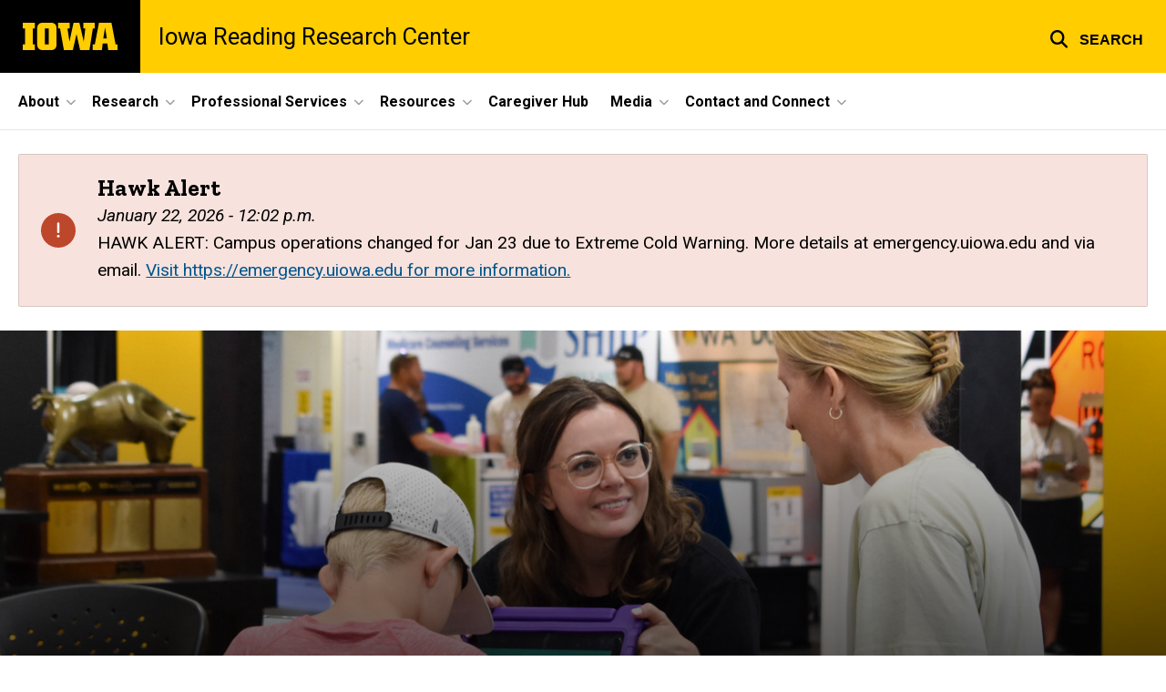

--- FILE ---
content_type: text/html; charset=UTF-8
request_url: https://irrc.education.uiowa.edu/?page=2
body_size: 26558
content:

<!DOCTYPE html>
<html lang="en" dir="ltr" prefix="og: https://ogp.me/ns#" class="no-js">
  <head>
    <meta charset="utf-8" />
<link rel="preconnect" href="https://fonts.googleapis.com" />
<link rel="preconnect" href="https://fonts.googleapis.com" crossorigin="anonymous" />
<noscript><style>form.antibot * :not(.antibot-message) { display: none !important; }</style>
</noscript><script async src="https://www.googletagmanager.com/gtag/js?id=G-0ZT7TQDXK9"></script>
<script>window.dataLayer = window.dataLayer || [];function gtag(){dataLayer.push(arguments)};gtag("js", new Date());gtag("set", "developer_id.dMDhkMT", true);gtag("config", "G-0ZT7TQDXK9", {"groups":"default","page_placeholder":"PLACEHOLDER_page_location","allow_ad_personalization_signals":false});</script>
<meta name="description" content="Striving to improve the literacy skills of all students." />
<link rel="shortlink" href="https://irrc.education.uiowa.edu/" />
<meta name="robots" content="index, follow" />
<link rel="canonical" href="https://irrc.education.uiowa.edu/" />
<link rel="image_src" href="https://irrc.education.uiowa.edu/sites/irrc.education.uiowa.edu/files/styles/large/public/2025-10/Keller-Speaks-With-Family_Web-Dimensions.jpg?itok=aHvnv6qa" />
<meta name="referrer" content="no-referrer-when-downgrade" />
<link rel="icon" href="/profiles/custom/sitenow/assets/favicon.ico" />
<link rel="mask-icon" href="/profiles/custom/sitenow/assets/safari-pinned-tab.svg" />
<link rel="icon" sizes="16x16" href="/profiles/custom/sitenow/assets/favicon-16x16.png" />
<link rel="icon" sizes="32x32" href="/profiles/custom/sitenow/assets/favicon-32x32.png" />
<link rel="icon" sizes="96x96" href="/profiles/custom/sitenow/assets/favicon-96x96.png" />
<link rel="icon" sizes="192x192" href="/profiles/custom/sitenow/assets/android-chrome-192x192.png" />
<link rel="apple-touch-icon" href="/profiles/custom/sitenow/assets/apple-touch-icon-60x60.png" />
<link rel="apple-touch-icon" sizes="72x72" href="/profiles/custom/sitenow/assets/apple-touch-icon-72x72.png" />
<link rel="apple-touch-icon" sizes="76x76" href="/profiles/custom/sitenow/assets/apple-touch-icon-76x76.png" />
<link rel="apple-touch-icon" sizes="114x114" href="/profiles/custom/sitenow/assets/apple-touch-icon-114x114.png" />
<link rel="apple-touch-icon" sizes="120x120" href="/profiles/custom/sitenow/assets/apple-touch-icon-120x120.png" />
<link rel="apple-touch-icon" sizes="144x144" href="/profiles/custom/sitenow/assets/apple-touch-icon-144x144.png" />
<link rel="apple-touch-icon" sizes="152x152" href="/profiles/custom/sitenow/assets/apple-touch-icon-152x152.png" />
<link rel="apple-touch-icon" sizes="180x180" href="/profiles/custom/sitenow/assets/apple-touch-icon-180x180.png" />
<link rel="apple-touch-icon-precomposed" sizes="180x180" href="/profiles/custom/sitenow/assets/apple-touch-icon-precomposed.png" />
<meta property="og:site_name" content="Iowa Reading Research Center" />
<meta property="og:url" content="https://irrc.education.uiowa.edu/" />
<meta property="og:title" content="Iowa Reading Research Center | The University of Iowa" />
<meta property="og:description" content="Striving to improve the literacy skills of all students." />
<meta property="og:image:url" content="https://irrc.education.uiowa.edu/sites/irrc.education.uiowa.edu/files/styles/large/public/2025-10/Keller-Speaks-With-Family_Web-Dimensions.jpg?itok=aHvnv6qa" />
<meta name="twitter:card" content="summary_large_image" />
<meta name="twitter:title" content="Home" />
<meta name="twitter:description" content="Striving to improve the literacy skills of all students." />
<meta name="twitter:image" content="https://irrc.education.uiowa.edu/sites/irrc.education.uiowa.edu/files/styles/large/public/2025-10/Keller-Speaks-With-Family_Web-Dimensions.jpg?itok=aHvnv6qa" />
<meta name="theme-color" content="#000000" />
<link rel="manifest" href="/profiles/custom/sitenow/assets/site.webmanifest" crossorigin="use-credentials" />
<meta name="apple-mobile-web-app-status-bar-style" content="black" />
<meta http-equiv="x-ua-compatible" content="IE=edge" /><script type="text/javascript">(window.NREUM||(NREUM={})).init={ajax:{deny_list:["bam.nr-data.net"]},feature_flags:["soft_nav"]};(window.NREUM||(NREUM={})).loader_config={licenseKey:"402a1762a7",applicationID:"1029255997",browserID:"1103218002"};;/*! For license information please see nr-loader-rum-1.308.0.min.js.LICENSE.txt */
(()=>{var e,t,r={163:(e,t,r)=>{"use strict";r.d(t,{j:()=>E});var n=r(384),i=r(1741);var a=r(2555);r(860).K7.genericEvents;const s="experimental.resources",o="register",c=e=>{if(!e||"string"!=typeof e)return!1;try{document.createDocumentFragment().querySelector(e)}catch{return!1}return!0};var d=r(2614),u=r(944),l=r(8122);const f="[data-nr-mask]",g=e=>(0,l.a)(e,(()=>{const e={feature_flags:[],experimental:{allow_registered_children:!1,resources:!1},mask_selector:"*",block_selector:"[data-nr-block]",mask_input_options:{color:!1,date:!1,"datetime-local":!1,email:!1,month:!1,number:!1,range:!1,search:!1,tel:!1,text:!1,time:!1,url:!1,week:!1,textarea:!1,select:!1,password:!0}};return{ajax:{deny_list:void 0,block_internal:!0,enabled:!0,autoStart:!0},api:{get allow_registered_children(){return e.feature_flags.includes(o)||e.experimental.allow_registered_children},set allow_registered_children(t){e.experimental.allow_registered_children=t},duplicate_registered_data:!1},browser_consent_mode:{enabled:!1},distributed_tracing:{enabled:void 0,exclude_newrelic_header:void 0,cors_use_newrelic_header:void 0,cors_use_tracecontext_headers:void 0,allowed_origins:void 0},get feature_flags(){return e.feature_flags},set feature_flags(t){e.feature_flags=t},generic_events:{enabled:!0,autoStart:!0},harvest:{interval:30},jserrors:{enabled:!0,autoStart:!0},logging:{enabled:!0,autoStart:!0},metrics:{enabled:!0,autoStart:!0},obfuscate:void 0,page_action:{enabled:!0},page_view_event:{enabled:!0,autoStart:!0},page_view_timing:{enabled:!0,autoStart:!0},performance:{capture_marks:!1,capture_measures:!1,capture_detail:!0,resources:{get enabled(){return e.feature_flags.includes(s)||e.experimental.resources},set enabled(t){e.experimental.resources=t},asset_types:[],first_party_domains:[],ignore_newrelic:!0}},privacy:{cookies_enabled:!0},proxy:{assets:void 0,beacon:void 0},session:{expiresMs:d.wk,inactiveMs:d.BB},session_replay:{autoStart:!0,enabled:!1,preload:!1,sampling_rate:10,error_sampling_rate:100,collect_fonts:!1,inline_images:!1,fix_stylesheets:!0,mask_all_inputs:!0,get mask_text_selector(){return e.mask_selector},set mask_text_selector(t){c(t)?e.mask_selector="".concat(t,",").concat(f):""===t||null===t?e.mask_selector=f:(0,u.R)(5,t)},get block_class(){return"nr-block"},get ignore_class(){return"nr-ignore"},get mask_text_class(){return"nr-mask"},get block_selector(){return e.block_selector},set block_selector(t){c(t)?e.block_selector+=",".concat(t):""!==t&&(0,u.R)(6,t)},get mask_input_options(){return e.mask_input_options},set mask_input_options(t){t&&"object"==typeof t?e.mask_input_options={...t,password:!0}:(0,u.R)(7,t)}},session_trace:{enabled:!0,autoStart:!0},soft_navigations:{enabled:!0,autoStart:!0},spa:{enabled:!0,autoStart:!0},ssl:void 0,user_actions:{enabled:!0,elementAttributes:["id","className","tagName","type"]}}})());var p=r(6154),m=r(9324);let h=0;const v={buildEnv:m.F3,distMethod:m.Xs,version:m.xv,originTime:p.WN},b={consented:!1},y={appMetadata:{},get consented(){return this.session?.state?.consent||b.consented},set consented(e){b.consented=e},customTransaction:void 0,denyList:void 0,disabled:!1,harvester:void 0,isolatedBacklog:!1,isRecording:!1,loaderType:void 0,maxBytes:3e4,obfuscator:void 0,onerror:void 0,ptid:void 0,releaseIds:{},session:void 0,timeKeeper:void 0,registeredEntities:[],jsAttributesMetadata:{bytes:0},get harvestCount(){return++h}},_=e=>{const t=(0,l.a)(e,y),r=Object.keys(v).reduce((e,t)=>(e[t]={value:v[t],writable:!1,configurable:!0,enumerable:!0},e),{});return Object.defineProperties(t,r)};var w=r(5701);const x=e=>{const t=e.startsWith("http");e+="/",r.p=t?e:"https://"+e};var R=r(7836),k=r(3241);const A={accountID:void 0,trustKey:void 0,agentID:void 0,licenseKey:void 0,applicationID:void 0,xpid:void 0},S=e=>(0,l.a)(e,A),T=new Set;function E(e,t={},r,s){let{init:o,info:c,loader_config:d,runtime:u={},exposed:l=!0}=t;if(!c){const e=(0,n.pV)();o=e.init,c=e.info,d=e.loader_config}e.init=g(o||{}),e.loader_config=S(d||{}),c.jsAttributes??={},p.bv&&(c.jsAttributes.isWorker=!0),e.info=(0,a.D)(c);const f=e.init,m=[c.beacon,c.errorBeacon];T.has(e.agentIdentifier)||(f.proxy.assets&&(x(f.proxy.assets),m.push(f.proxy.assets)),f.proxy.beacon&&m.push(f.proxy.beacon),e.beacons=[...m],function(e){const t=(0,n.pV)();Object.getOwnPropertyNames(i.W.prototype).forEach(r=>{const n=i.W.prototype[r];if("function"!=typeof n||"constructor"===n)return;let a=t[r];e[r]&&!1!==e.exposed&&"micro-agent"!==e.runtime?.loaderType&&(t[r]=(...t)=>{const n=e[r](...t);return a?a(...t):n})})}(e),(0,n.US)("activatedFeatures",w.B)),u.denyList=[...f.ajax.deny_list||[],...f.ajax.block_internal?m:[]],u.ptid=e.agentIdentifier,u.loaderType=r,e.runtime=_(u),T.has(e.agentIdentifier)||(e.ee=R.ee.get(e.agentIdentifier),e.exposed=l,(0,k.W)({agentIdentifier:e.agentIdentifier,drained:!!w.B?.[e.agentIdentifier],type:"lifecycle",name:"initialize",feature:void 0,data:e.config})),T.add(e.agentIdentifier)}},384:(e,t,r)=>{"use strict";r.d(t,{NT:()=>s,US:()=>u,Zm:()=>o,bQ:()=>d,dV:()=>c,pV:()=>l});var n=r(6154),i=r(1863),a=r(1910);const s={beacon:"bam.nr-data.net",errorBeacon:"bam.nr-data.net"};function o(){return n.gm.NREUM||(n.gm.NREUM={}),void 0===n.gm.newrelic&&(n.gm.newrelic=n.gm.NREUM),n.gm.NREUM}function c(){let e=o();return e.o||(e.o={ST:n.gm.setTimeout,SI:n.gm.setImmediate||n.gm.setInterval,CT:n.gm.clearTimeout,XHR:n.gm.XMLHttpRequest,REQ:n.gm.Request,EV:n.gm.Event,PR:n.gm.Promise,MO:n.gm.MutationObserver,FETCH:n.gm.fetch,WS:n.gm.WebSocket},(0,a.i)(...Object.values(e.o))),e}function d(e,t){let r=o();r.initializedAgents??={},t.initializedAt={ms:(0,i.t)(),date:new Date},r.initializedAgents[e]=t}function u(e,t){o()[e]=t}function l(){return function(){let e=o();const t=e.info||{};e.info={beacon:s.beacon,errorBeacon:s.errorBeacon,...t}}(),function(){let e=o();const t=e.init||{};e.init={...t}}(),c(),function(){let e=o();const t=e.loader_config||{};e.loader_config={...t}}(),o()}},782:(e,t,r)=>{"use strict";r.d(t,{T:()=>n});const n=r(860).K7.pageViewTiming},860:(e,t,r)=>{"use strict";r.d(t,{$J:()=>u,K7:()=>c,P3:()=>d,XX:()=>i,Yy:()=>o,df:()=>a,qY:()=>n,v4:()=>s});const n="events",i="jserrors",a="browser/blobs",s="rum",o="browser/logs",c={ajax:"ajax",genericEvents:"generic_events",jserrors:i,logging:"logging",metrics:"metrics",pageAction:"page_action",pageViewEvent:"page_view_event",pageViewTiming:"page_view_timing",sessionReplay:"session_replay",sessionTrace:"session_trace",softNav:"soft_navigations",spa:"spa"},d={[c.pageViewEvent]:1,[c.pageViewTiming]:2,[c.metrics]:3,[c.jserrors]:4,[c.spa]:5,[c.ajax]:6,[c.sessionTrace]:7,[c.softNav]:8,[c.sessionReplay]:9,[c.logging]:10,[c.genericEvents]:11},u={[c.pageViewEvent]:s,[c.pageViewTiming]:n,[c.ajax]:n,[c.spa]:n,[c.softNav]:n,[c.metrics]:i,[c.jserrors]:i,[c.sessionTrace]:a,[c.sessionReplay]:a,[c.logging]:o,[c.genericEvents]:"ins"}},944:(e,t,r)=>{"use strict";r.d(t,{R:()=>i});var n=r(3241);function i(e,t){"function"==typeof console.debug&&(console.debug("New Relic Warning: https://github.com/newrelic/newrelic-browser-agent/blob/main/docs/warning-codes.md#".concat(e),t),(0,n.W)({agentIdentifier:null,drained:null,type:"data",name:"warn",feature:"warn",data:{code:e,secondary:t}}))}},1687:(e,t,r)=>{"use strict";r.d(t,{Ak:()=>d,Ze:()=>f,x3:()=>u});var n=r(3241),i=r(7836),a=r(3606),s=r(860),o=r(2646);const c={};function d(e,t){const r={staged:!1,priority:s.P3[t]||0};l(e),c[e].get(t)||c[e].set(t,r)}function u(e,t){e&&c[e]&&(c[e].get(t)&&c[e].delete(t),p(e,t,!1),c[e].size&&g(e))}function l(e){if(!e)throw new Error("agentIdentifier required");c[e]||(c[e]=new Map)}function f(e="",t="feature",r=!1){if(l(e),!e||!c[e].get(t)||r)return p(e,t);c[e].get(t).staged=!0,g(e)}function g(e){const t=Array.from(c[e]);t.every(([e,t])=>t.staged)&&(t.sort((e,t)=>e[1].priority-t[1].priority),t.forEach(([t])=>{c[e].delete(t),p(e,t)}))}function p(e,t,r=!0){const s=e?i.ee.get(e):i.ee,c=a.i.handlers;if(!s.aborted&&s.backlog&&c){if((0,n.W)({agentIdentifier:e,type:"lifecycle",name:"drain",feature:t}),r){const e=s.backlog[t],r=c[t];if(r){for(let t=0;e&&t<e.length;++t)m(e[t],r);Object.entries(r).forEach(([e,t])=>{Object.values(t||{}).forEach(t=>{t[0]?.on&&t[0]?.context()instanceof o.y&&t[0].on(e,t[1])})})}}s.isolatedBacklog||delete c[t],s.backlog[t]=null,s.emit("drain-"+t,[])}}function m(e,t){var r=e[1];Object.values(t[r]||{}).forEach(t=>{var r=e[0];if(t[0]===r){var n=t[1],i=e[3],a=e[2];n.apply(i,a)}})}},1738:(e,t,r)=>{"use strict";r.d(t,{U:()=>g,Y:()=>f});var n=r(3241),i=r(9908),a=r(1863),s=r(944),o=r(5701),c=r(3969),d=r(8362),u=r(860),l=r(4261);function f(e,t,r,a){const f=a||r;!f||f[e]&&f[e]!==d.d.prototype[e]||(f[e]=function(){(0,i.p)(c.xV,["API/"+e+"/called"],void 0,u.K7.metrics,r.ee),(0,n.W)({agentIdentifier:r.agentIdentifier,drained:!!o.B?.[r.agentIdentifier],type:"data",name:"api",feature:l.Pl+e,data:{}});try{return t.apply(this,arguments)}catch(e){(0,s.R)(23,e)}})}function g(e,t,r,n,s){const o=e.info;null===r?delete o.jsAttributes[t]:o.jsAttributes[t]=r,(s||null===r)&&(0,i.p)(l.Pl+n,[(0,a.t)(),t,r],void 0,"session",e.ee)}},1741:(e,t,r)=>{"use strict";r.d(t,{W:()=>a});var n=r(944),i=r(4261);class a{#e(e,...t){if(this[e]!==a.prototype[e])return this[e](...t);(0,n.R)(35,e)}addPageAction(e,t){return this.#e(i.hG,e,t)}register(e){return this.#e(i.eY,e)}recordCustomEvent(e,t){return this.#e(i.fF,e,t)}setPageViewName(e,t){return this.#e(i.Fw,e,t)}setCustomAttribute(e,t,r){return this.#e(i.cD,e,t,r)}noticeError(e,t){return this.#e(i.o5,e,t)}setUserId(e,t=!1){return this.#e(i.Dl,e,t)}setApplicationVersion(e){return this.#e(i.nb,e)}setErrorHandler(e){return this.#e(i.bt,e)}addRelease(e,t){return this.#e(i.k6,e,t)}log(e,t){return this.#e(i.$9,e,t)}start(){return this.#e(i.d3)}finished(e){return this.#e(i.BL,e)}recordReplay(){return this.#e(i.CH)}pauseReplay(){return this.#e(i.Tb)}addToTrace(e){return this.#e(i.U2,e)}setCurrentRouteName(e){return this.#e(i.PA,e)}interaction(e){return this.#e(i.dT,e)}wrapLogger(e,t,r){return this.#e(i.Wb,e,t,r)}measure(e,t){return this.#e(i.V1,e,t)}consent(e){return this.#e(i.Pv,e)}}},1863:(e,t,r)=>{"use strict";function n(){return Math.floor(performance.now())}r.d(t,{t:()=>n})},1910:(e,t,r)=>{"use strict";r.d(t,{i:()=>a});var n=r(944);const i=new Map;function a(...e){return e.every(e=>{if(i.has(e))return i.get(e);const t="function"==typeof e?e.toString():"",r=t.includes("[native code]"),a=t.includes("nrWrapper");return r||a||(0,n.R)(64,e?.name||t),i.set(e,r),r})}},2555:(e,t,r)=>{"use strict";r.d(t,{D:()=>o,f:()=>s});var n=r(384),i=r(8122);const a={beacon:n.NT.beacon,errorBeacon:n.NT.errorBeacon,licenseKey:void 0,applicationID:void 0,sa:void 0,queueTime:void 0,applicationTime:void 0,ttGuid:void 0,user:void 0,account:void 0,product:void 0,extra:void 0,jsAttributes:{},userAttributes:void 0,atts:void 0,transactionName:void 0,tNamePlain:void 0};function s(e){try{return!!e.licenseKey&&!!e.errorBeacon&&!!e.applicationID}catch(e){return!1}}const o=e=>(0,i.a)(e,a)},2614:(e,t,r)=>{"use strict";r.d(t,{BB:()=>s,H3:()=>n,g:()=>d,iL:()=>c,tS:()=>o,uh:()=>i,wk:()=>a});const n="NRBA",i="SESSION",a=144e5,s=18e5,o={STARTED:"session-started",PAUSE:"session-pause",RESET:"session-reset",RESUME:"session-resume",UPDATE:"session-update"},c={SAME_TAB:"same-tab",CROSS_TAB:"cross-tab"},d={OFF:0,FULL:1,ERROR:2}},2646:(e,t,r)=>{"use strict";r.d(t,{y:()=>n});class n{constructor(e){this.contextId=e}}},2843:(e,t,r)=>{"use strict";r.d(t,{G:()=>a,u:()=>i});var n=r(3878);function i(e,t=!1,r,i){(0,n.DD)("visibilitychange",function(){if(t)return void("hidden"===document.visibilityState&&e());e(document.visibilityState)},r,i)}function a(e,t,r){(0,n.sp)("pagehide",e,t,r)}},3241:(e,t,r)=>{"use strict";r.d(t,{W:()=>a});var n=r(6154);const i="newrelic";function a(e={}){try{n.gm.dispatchEvent(new CustomEvent(i,{detail:e}))}catch(e){}}},3606:(e,t,r)=>{"use strict";r.d(t,{i:()=>a});var n=r(9908);a.on=s;var i=a.handlers={};function a(e,t,r,a){s(a||n.d,i,e,t,r)}function s(e,t,r,i,a){a||(a="feature"),e||(e=n.d);var s=t[a]=t[a]||{};(s[r]=s[r]||[]).push([e,i])}},3878:(e,t,r)=>{"use strict";function n(e,t){return{capture:e,passive:!1,signal:t}}function i(e,t,r=!1,i){window.addEventListener(e,t,n(r,i))}function a(e,t,r=!1,i){document.addEventListener(e,t,n(r,i))}r.d(t,{DD:()=>a,jT:()=>n,sp:()=>i})},3969:(e,t,r)=>{"use strict";r.d(t,{TZ:()=>n,XG:()=>o,rs:()=>i,xV:()=>s,z_:()=>a});const n=r(860).K7.metrics,i="sm",a="cm",s="storeSupportabilityMetrics",o="storeEventMetrics"},4234:(e,t,r)=>{"use strict";r.d(t,{W:()=>a});var n=r(7836),i=r(1687);class a{constructor(e,t){this.agentIdentifier=e,this.ee=n.ee.get(e),this.featureName=t,this.blocked=!1}deregisterDrain(){(0,i.x3)(this.agentIdentifier,this.featureName)}}},4261:(e,t,r)=>{"use strict";r.d(t,{$9:()=>d,BL:()=>o,CH:()=>g,Dl:()=>_,Fw:()=>y,PA:()=>h,Pl:()=>n,Pv:()=>k,Tb:()=>l,U2:()=>a,V1:()=>R,Wb:()=>x,bt:()=>b,cD:()=>v,d3:()=>w,dT:()=>c,eY:()=>p,fF:()=>f,hG:()=>i,k6:()=>s,nb:()=>m,o5:()=>u});const n="api-",i="addPageAction",a="addToTrace",s="addRelease",o="finished",c="interaction",d="log",u="noticeError",l="pauseReplay",f="recordCustomEvent",g="recordReplay",p="register",m="setApplicationVersion",h="setCurrentRouteName",v="setCustomAttribute",b="setErrorHandler",y="setPageViewName",_="setUserId",w="start",x="wrapLogger",R="measure",k="consent"},5289:(e,t,r)=>{"use strict";r.d(t,{GG:()=>s,Qr:()=>c,sB:()=>o});var n=r(3878),i=r(6389);function a(){return"undefined"==typeof document||"complete"===document.readyState}function s(e,t){if(a())return e();const r=(0,i.J)(e),s=setInterval(()=>{a()&&(clearInterval(s),r())},500);(0,n.sp)("load",r,t)}function o(e){if(a())return e();(0,n.DD)("DOMContentLoaded",e)}function c(e){if(a())return e();(0,n.sp)("popstate",e)}},5607:(e,t,r)=>{"use strict";r.d(t,{W:()=>n});const n=(0,r(9566).bz)()},5701:(e,t,r)=>{"use strict";r.d(t,{B:()=>a,t:()=>s});var n=r(3241);const i=new Set,a={};function s(e,t){const r=t.agentIdentifier;a[r]??={},e&&"object"==typeof e&&(i.has(r)||(t.ee.emit("rumresp",[e]),a[r]=e,i.add(r),(0,n.W)({agentIdentifier:r,loaded:!0,drained:!0,type:"lifecycle",name:"load",feature:void 0,data:e})))}},6154:(e,t,r)=>{"use strict";r.d(t,{OF:()=>c,RI:()=>i,WN:()=>u,bv:()=>a,eN:()=>l,gm:()=>s,mw:()=>o,sb:()=>d});var n=r(1863);const i="undefined"!=typeof window&&!!window.document,a="undefined"!=typeof WorkerGlobalScope&&("undefined"!=typeof self&&self instanceof WorkerGlobalScope&&self.navigator instanceof WorkerNavigator||"undefined"!=typeof globalThis&&globalThis instanceof WorkerGlobalScope&&globalThis.navigator instanceof WorkerNavigator),s=i?window:"undefined"!=typeof WorkerGlobalScope&&("undefined"!=typeof self&&self instanceof WorkerGlobalScope&&self||"undefined"!=typeof globalThis&&globalThis instanceof WorkerGlobalScope&&globalThis),o=Boolean("hidden"===s?.document?.visibilityState),c=/iPad|iPhone|iPod/.test(s.navigator?.userAgent),d=c&&"undefined"==typeof SharedWorker,u=((()=>{const e=s.navigator?.userAgent?.match(/Firefox[/\s](\d+\.\d+)/);Array.isArray(e)&&e.length>=2&&e[1]})(),Date.now()-(0,n.t)()),l=()=>"undefined"!=typeof PerformanceNavigationTiming&&s?.performance?.getEntriesByType("navigation")?.[0]?.responseStart},6389:(e,t,r)=>{"use strict";function n(e,t=500,r={}){const n=r?.leading||!1;let i;return(...r)=>{n&&void 0===i&&(e.apply(this,r),i=setTimeout(()=>{i=clearTimeout(i)},t)),n||(clearTimeout(i),i=setTimeout(()=>{e.apply(this,r)},t))}}function i(e){let t=!1;return(...r)=>{t||(t=!0,e.apply(this,r))}}r.d(t,{J:()=>i,s:()=>n})},6630:(e,t,r)=>{"use strict";r.d(t,{T:()=>n});const n=r(860).K7.pageViewEvent},7699:(e,t,r)=>{"use strict";r.d(t,{It:()=>a,KC:()=>o,No:()=>i,qh:()=>s});var n=r(860);const i=16e3,a=1e6,s="SESSION_ERROR",o={[n.K7.logging]:!0,[n.K7.genericEvents]:!1,[n.K7.jserrors]:!1,[n.K7.ajax]:!1}},7836:(e,t,r)=>{"use strict";r.d(t,{P:()=>o,ee:()=>c});var n=r(384),i=r(8990),a=r(2646),s=r(5607);const o="nr@context:".concat(s.W),c=function e(t,r){var n={},s={},u={},l=!1;try{l=16===r.length&&d.initializedAgents?.[r]?.runtime.isolatedBacklog}catch(e){}var f={on:p,addEventListener:p,removeEventListener:function(e,t){var r=n[e];if(!r)return;for(var i=0;i<r.length;i++)r[i]===t&&r.splice(i,1)},emit:function(e,r,n,i,a){!1!==a&&(a=!0);if(c.aborted&&!i)return;t&&a&&t.emit(e,r,n);var o=g(n);m(e).forEach(e=>{e.apply(o,r)});var d=v()[s[e]];d&&d.push([f,e,r,o]);return o},get:h,listeners:m,context:g,buffer:function(e,t){const r=v();if(t=t||"feature",f.aborted)return;Object.entries(e||{}).forEach(([e,n])=>{s[n]=t,t in r||(r[t]=[])})},abort:function(){f._aborted=!0,Object.keys(f.backlog).forEach(e=>{delete f.backlog[e]})},isBuffering:function(e){return!!v()[s[e]]},debugId:r,backlog:l?{}:t&&"object"==typeof t.backlog?t.backlog:{},isolatedBacklog:l};return Object.defineProperty(f,"aborted",{get:()=>{let e=f._aborted||!1;return e||(t&&(e=t.aborted),e)}}),f;function g(e){return e&&e instanceof a.y?e:e?(0,i.I)(e,o,()=>new a.y(o)):new a.y(o)}function p(e,t){n[e]=m(e).concat(t)}function m(e){return n[e]||[]}function h(t){return u[t]=u[t]||e(f,t)}function v(){return f.backlog}}(void 0,"globalEE"),d=(0,n.Zm)();d.ee||(d.ee=c)},8122:(e,t,r)=>{"use strict";r.d(t,{a:()=>i});var n=r(944);function i(e,t){try{if(!e||"object"!=typeof e)return(0,n.R)(3);if(!t||"object"!=typeof t)return(0,n.R)(4);const r=Object.create(Object.getPrototypeOf(t),Object.getOwnPropertyDescriptors(t)),a=0===Object.keys(r).length?e:r;for(let s in a)if(void 0!==e[s])try{if(null===e[s]){r[s]=null;continue}Array.isArray(e[s])&&Array.isArray(t[s])?r[s]=Array.from(new Set([...e[s],...t[s]])):"object"==typeof e[s]&&"object"==typeof t[s]?r[s]=i(e[s],t[s]):r[s]=e[s]}catch(e){r[s]||(0,n.R)(1,e)}return r}catch(e){(0,n.R)(2,e)}}},8362:(e,t,r)=>{"use strict";r.d(t,{d:()=>a});var n=r(9566),i=r(1741);class a extends i.W{agentIdentifier=(0,n.LA)(16)}},8374:(e,t,r)=>{r.nc=(()=>{try{return document?.currentScript?.nonce}catch(e){}return""})()},8990:(e,t,r)=>{"use strict";r.d(t,{I:()=>i});var n=Object.prototype.hasOwnProperty;function i(e,t,r){if(n.call(e,t))return e[t];var i=r();if(Object.defineProperty&&Object.keys)try{return Object.defineProperty(e,t,{value:i,writable:!0,enumerable:!1}),i}catch(e){}return e[t]=i,i}},9324:(e,t,r)=>{"use strict";r.d(t,{F3:()=>i,Xs:()=>a,xv:()=>n});const n="1.308.0",i="PROD",a="CDN"},9566:(e,t,r)=>{"use strict";r.d(t,{LA:()=>o,bz:()=>s});var n=r(6154);const i="xxxxxxxx-xxxx-4xxx-yxxx-xxxxxxxxxxxx";function a(e,t){return e?15&e[t]:16*Math.random()|0}function s(){const e=n.gm?.crypto||n.gm?.msCrypto;let t,r=0;return e&&e.getRandomValues&&(t=e.getRandomValues(new Uint8Array(30))),i.split("").map(e=>"x"===e?a(t,r++).toString(16):"y"===e?(3&a()|8).toString(16):e).join("")}function o(e){const t=n.gm?.crypto||n.gm?.msCrypto;let r,i=0;t&&t.getRandomValues&&(r=t.getRandomValues(new Uint8Array(e)));const s=[];for(var o=0;o<e;o++)s.push(a(r,i++).toString(16));return s.join("")}},9908:(e,t,r)=>{"use strict";r.d(t,{d:()=>n,p:()=>i});var n=r(7836).ee.get("handle");function i(e,t,r,i,a){a?(a.buffer([e],i),a.emit(e,t,r)):(n.buffer([e],i),n.emit(e,t,r))}}},n={};function i(e){var t=n[e];if(void 0!==t)return t.exports;var a=n[e]={exports:{}};return r[e](a,a.exports,i),a.exports}i.m=r,i.d=(e,t)=>{for(var r in t)i.o(t,r)&&!i.o(e,r)&&Object.defineProperty(e,r,{enumerable:!0,get:t[r]})},i.f={},i.e=e=>Promise.all(Object.keys(i.f).reduce((t,r)=>(i.f[r](e,t),t),[])),i.u=e=>"nr-rum-1.308.0.min.js",i.o=(e,t)=>Object.prototype.hasOwnProperty.call(e,t),e={},t="NRBA-1.308.0.PROD:",i.l=(r,n,a,s)=>{if(e[r])e[r].push(n);else{var o,c;if(void 0!==a)for(var d=document.getElementsByTagName("script"),u=0;u<d.length;u++){var l=d[u];if(l.getAttribute("src")==r||l.getAttribute("data-webpack")==t+a){o=l;break}}if(!o){c=!0;var f={296:"sha512-+MIMDsOcckGXa1EdWHqFNv7P+JUkd5kQwCBr3KE6uCvnsBNUrdSt4a/3/L4j4TxtnaMNjHpza2/erNQbpacJQA=="};(o=document.createElement("script")).charset="utf-8",i.nc&&o.setAttribute("nonce",i.nc),o.setAttribute("data-webpack",t+a),o.src=r,0!==o.src.indexOf(window.location.origin+"/")&&(o.crossOrigin="anonymous"),f[s]&&(o.integrity=f[s])}e[r]=[n];var g=(t,n)=>{o.onerror=o.onload=null,clearTimeout(p);var i=e[r];if(delete e[r],o.parentNode&&o.parentNode.removeChild(o),i&&i.forEach(e=>e(n)),t)return t(n)},p=setTimeout(g.bind(null,void 0,{type:"timeout",target:o}),12e4);o.onerror=g.bind(null,o.onerror),o.onload=g.bind(null,o.onload),c&&document.head.appendChild(o)}},i.r=e=>{"undefined"!=typeof Symbol&&Symbol.toStringTag&&Object.defineProperty(e,Symbol.toStringTag,{value:"Module"}),Object.defineProperty(e,"__esModule",{value:!0})},i.p="https://js-agent.newrelic.com/",(()=>{var e={374:0,840:0};i.f.j=(t,r)=>{var n=i.o(e,t)?e[t]:void 0;if(0!==n)if(n)r.push(n[2]);else{var a=new Promise((r,i)=>n=e[t]=[r,i]);r.push(n[2]=a);var s=i.p+i.u(t),o=new Error;i.l(s,r=>{if(i.o(e,t)&&(0!==(n=e[t])&&(e[t]=void 0),n)){var a=r&&("load"===r.type?"missing":r.type),s=r&&r.target&&r.target.src;o.message="Loading chunk "+t+" failed: ("+a+": "+s+")",o.name="ChunkLoadError",o.type=a,o.request=s,n[1](o)}},"chunk-"+t,t)}};var t=(t,r)=>{var n,a,[s,o,c]=r,d=0;if(s.some(t=>0!==e[t])){for(n in o)i.o(o,n)&&(i.m[n]=o[n]);if(c)c(i)}for(t&&t(r);d<s.length;d++)a=s[d],i.o(e,a)&&e[a]&&e[a][0](),e[a]=0},r=self["webpackChunk:NRBA-1.308.0.PROD"]=self["webpackChunk:NRBA-1.308.0.PROD"]||[];r.forEach(t.bind(null,0)),r.push=t.bind(null,r.push.bind(r))})(),(()=>{"use strict";i(8374);var e=i(8362),t=i(860);const r=Object.values(t.K7);var n=i(163);var a=i(9908),s=i(1863),o=i(4261),c=i(1738);var d=i(1687),u=i(4234),l=i(5289),f=i(6154),g=i(944),p=i(384);const m=e=>f.RI&&!0===e?.privacy.cookies_enabled;function h(e){return!!(0,p.dV)().o.MO&&m(e)&&!0===e?.session_trace.enabled}var v=i(6389),b=i(7699);class y extends u.W{constructor(e,t){super(e.agentIdentifier,t),this.agentRef=e,this.abortHandler=void 0,this.featAggregate=void 0,this.loadedSuccessfully=void 0,this.onAggregateImported=new Promise(e=>{this.loadedSuccessfully=e}),this.deferred=Promise.resolve(),!1===e.init[this.featureName].autoStart?this.deferred=new Promise((t,r)=>{this.ee.on("manual-start-all",(0,v.J)(()=>{(0,d.Ak)(e.agentIdentifier,this.featureName),t()}))}):(0,d.Ak)(e.agentIdentifier,t)}importAggregator(e,t,r={}){if(this.featAggregate)return;const n=async()=>{let n;await this.deferred;try{if(m(e.init)){const{setupAgentSession:t}=await i.e(296).then(i.bind(i,3305));n=t(e)}}catch(e){(0,g.R)(20,e),this.ee.emit("internal-error",[e]),(0,a.p)(b.qh,[e],void 0,this.featureName,this.ee)}try{if(!this.#t(this.featureName,n,e.init))return(0,d.Ze)(this.agentIdentifier,this.featureName),void this.loadedSuccessfully(!1);const{Aggregate:i}=await t();this.featAggregate=new i(e,r),e.runtime.harvester.initializedAggregates.push(this.featAggregate),this.loadedSuccessfully(!0)}catch(e){(0,g.R)(34,e),this.abortHandler?.(),(0,d.Ze)(this.agentIdentifier,this.featureName,!0),this.loadedSuccessfully(!1),this.ee&&this.ee.abort()}};f.RI?(0,l.GG)(()=>n(),!0):n()}#t(e,r,n){if(this.blocked)return!1;switch(e){case t.K7.sessionReplay:return h(n)&&!!r;case t.K7.sessionTrace:return!!r;default:return!0}}}var _=i(6630),w=i(2614),x=i(3241);class R extends y{static featureName=_.T;constructor(e){var t;super(e,_.T),this.setupInspectionEvents(e.agentIdentifier),t=e,(0,c.Y)(o.Fw,function(e,r){"string"==typeof e&&("/"!==e.charAt(0)&&(e="/"+e),t.runtime.customTransaction=(r||"http://custom.transaction")+e,(0,a.p)(o.Pl+o.Fw,[(0,s.t)()],void 0,void 0,t.ee))},t),this.importAggregator(e,()=>i.e(296).then(i.bind(i,3943)))}setupInspectionEvents(e){const t=(t,r)=>{t&&(0,x.W)({agentIdentifier:e,timeStamp:t.timeStamp,loaded:"complete"===t.target.readyState,type:"window",name:r,data:t.target.location+""})};(0,l.sB)(e=>{t(e,"DOMContentLoaded")}),(0,l.GG)(e=>{t(e,"load")}),(0,l.Qr)(e=>{t(e,"navigate")}),this.ee.on(w.tS.UPDATE,(t,r)=>{(0,x.W)({agentIdentifier:e,type:"lifecycle",name:"session",data:r})})}}class k extends e.d{constructor(e){var t;(super(),f.gm)?(this.features={},(0,p.bQ)(this.agentIdentifier,this),this.desiredFeatures=new Set(e.features||[]),this.desiredFeatures.add(R),(0,n.j)(this,e,e.loaderType||"agent"),t=this,(0,c.Y)(o.cD,function(e,r,n=!1){if("string"==typeof e){if(["string","number","boolean"].includes(typeof r)||null===r)return(0,c.U)(t,e,r,o.cD,n);(0,g.R)(40,typeof r)}else(0,g.R)(39,typeof e)},t),function(e){(0,c.Y)(o.Dl,function(t,r=!1){if("string"!=typeof t&&null!==t)return void(0,g.R)(41,typeof t);const n=e.info.jsAttributes["enduser.id"];r&&null!=n&&n!==t?(0,a.p)(o.Pl+"setUserIdAndResetSession",[t],void 0,"session",e.ee):(0,c.U)(e,"enduser.id",t,o.Dl,!0)},e)}(this),function(e){(0,c.Y)(o.nb,function(t){if("string"==typeof t||null===t)return(0,c.U)(e,"application.version",t,o.nb,!1);(0,g.R)(42,typeof t)},e)}(this),function(e){(0,c.Y)(o.d3,function(){e.ee.emit("manual-start-all")},e)}(this),function(e){(0,c.Y)(o.Pv,function(t=!0){if("boolean"==typeof t){if((0,a.p)(o.Pl+o.Pv,[t],void 0,"session",e.ee),e.runtime.consented=t,t){const t=e.features.page_view_event;t.onAggregateImported.then(e=>{const r=t.featAggregate;e&&!r.sentRum&&r.sendRum()})}}else(0,g.R)(65,typeof t)},e)}(this),this.run()):(0,g.R)(21)}get config(){return{info:this.info,init:this.init,loader_config:this.loader_config,runtime:this.runtime}}get api(){return this}run(){try{const e=function(e){const t={};return r.forEach(r=>{t[r]=!!e[r]?.enabled}),t}(this.init),n=[...this.desiredFeatures];n.sort((e,r)=>t.P3[e.featureName]-t.P3[r.featureName]),n.forEach(r=>{if(!e[r.featureName]&&r.featureName!==t.K7.pageViewEvent)return;if(r.featureName===t.K7.spa)return void(0,g.R)(67);const n=function(e){switch(e){case t.K7.ajax:return[t.K7.jserrors];case t.K7.sessionTrace:return[t.K7.ajax,t.K7.pageViewEvent];case t.K7.sessionReplay:return[t.K7.sessionTrace];case t.K7.pageViewTiming:return[t.K7.pageViewEvent];default:return[]}}(r.featureName).filter(e=>!(e in this.features));n.length>0&&(0,g.R)(36,{targetFeature:r.featureName,missingDependencies:n}),this.features[r.featureName]=new r(this)})}catch(e){(0,g.R)(22,e);for(const e in this.features)this.features[e].abortHandler?.();const t=(0,p.Zm)();delete t.initializedAgents[this.agentIdentifier]?.features,delete this.sharedAggregator;return t.ee.get(this.agentIdentifier).abort(),!1}}}var A=i(2843),S=i(782);class T extends y{static featureName=S.T;constructor(e){super(e,S.T),f.RI&&((0,A.u)(()=>(0,a.p)("docHidden",[(0,s.t)()],void 0,S.T,this.ee),!0),(0,A.G)(()=>(0,a.p)("winPagehide",[(0,s.t)()],void 0,S.T,this.ee)),this.importAggregator(e,()=>i.e(296).then(i.bind(i,2117))))}}var E=i(3969);class I extends y{static featureName=E.TZ;constructor(e){super(e,E.TZ),f.RI&&document.addEventListener("securitypolicyviolation",e=>{(0,a.p)(E.xV,["Generic/CSPViolation/Detected"],void 0,this.featureName,this.ee)}),this.importAggregator(e,()=>i.e(296).then(i.bind(i,9623)))}}new k({features:[R,T,I],loaderType:"lite"})})()})();</script>
<meta name="msapplication-square150x150logo" content="/profiles/custom/sitenow/assets/mstile-150x150.png" />
<meta name="msapplication-tilecolor" content="#000000" />
<meta name="msapplication-tileimage" content="/profiles/custom/sitenow/assets/mstile-150x150.png" />
<meta name="Generator" content="Drupal 10 (https://www.drupal.org)" />
<meta name="MobileOptimized" content="width" />
<meta name="HandheldFriendly" content="true" />
<meta name="viewport" content="width=device-width, initial-scale=1.0" />
<meta name="web-author" content="SiteNow v3 (https://sitenow.uiowa.edu)" />

    <title>Iowa Reading Research Center | The University of Iowa | Page 2</title>
    <link rel="stylesheet" media="all" href="/sites/irrc.education.uiowa.edu/files/css/css_6ire6oty1tbM2e5b-N54IxtieiuDQ4L4qZ0IKWTL2aI.css?delta=0&amp;language=en&amp;theme=uids_base&amp;include=[base64]" />
<link rel="stylesheet" media="all" href="/sites/irrc.education.uiowa.edu/files/css/css_wTZOs5vBXTRzlXxS9hNSDcvZXFy87ne1QCPXuf1nm2E.css?delta=1&amp;language=en&amp;theme=uids_base&amp;include=[base64]" />
<link rel="stylesheet" media="all" href="https://fonts.googleapis.com/css2?family=Roboto:ital,wght@0,300;0,400;0,500;0,700;0,900;1,400;1,700&amp;display=swap" />
<link rel="stylesheet" media="all" href="https://fonts.googleapis.com/css2?family=Zilla+Slab:wght@400;600;700&amp;display=swap" />
<link rel="stylesheet" media="all" href="https://fonts.googleapis.com/css2?family=Antonio:wght@100;300;700&amp;display=swap" />
<link rel="stylesheet" media="all" href="/sites/irrc.education.uiowa.edu/files/css/css_Lgqt8T5vEQe6ywx0JULilzANDTAzcgp8dOnwhl56t2s.css?delta=5&amp;language=en&amp;theme=uids_base&amp;include=[base64]" />
<link rel="stylesheet" media="all" href="/themes/custom/uids_base/assets/css/components/banner.css?t985k3" />
<link rel="stylesheet" media="all" href="/themes/custom/uids_base/assets/css/components/card.css?t985k3" />
<link rel="stylesheet" media="all" href="/themes/custom/uids_base/assets/css/paragraphs/uiowa-paragraphs-card.css?t985k3" />
<link rel="stylesheet" media="all" href="/themes/custom/uids_base/assets/css/components/embed.css?t985k3" />
<link rel="stylesheet" media="all" href="/themes/custom/uids_base/assets/css/media/embedded-entity.css?t985k3" />
<link rel="stylesheet" media="all" href="/sites/irrc.education.uiowa.edu/files/css/css_MJV0_OU4TuJH1eiywiQunOzmZx9aoI-98ql6SS0ezHI.css?delta=11&amp;language=en&amp;theme=uids_base&amp;include=[base64]" />
<link rel="stylesheet" media="all" href="/themes/custom/uids_base/assets/css/components/menus/superfish/horizontal-menu.css?t985k3" />
<link rel="stylesheet" media="all" href="/themes/custom/uids_base/assets/css/components/logo.css?t985k3" />
<link rel="stylesheet" media="all" href="/themes/custom/uids_base/assets/css/components/menus/main-menu.css?t985k3" />
<link rel="stylesheet" media="all" href="/themes/custom/uids_base/assets/css/media/media--type-image.css?t985k3" />
<link rel="stylesheet" media="all" href="/themes/custom/uids_base/assets/css/components/menus/superfish/mega-menu.css?t985k3" />
<link rel="stylesheet" media="all" href="/themes/custom/uids_base/assets/css/content/node--type--article.css?t985k3" />
<link rel="stylesheet" media="all" href="/themes/custom/uids_base/assets/css/content/node--type--page.css?t985k3" />
<link rel="stylesheet" media="all" href="/themes/custom/uids_base/assets/css/paragraphs/uiowa-paragraphs-lists.css?t985k3" />
<link rel="stylesheet" media="all" href="/themes/custom/uids_base/assets/css/views/view-display-id-block_articles_archive.css?t985k3" />
<link rel="stylesheet" media="all" href="/themes/custom/uids_base/assets/css/views/view-articles--list.css?t985k3" />
<link rel="stylesheet" media="all" href="/themes/custom/uids_base/assets/css/views/view-display-id-people.css?t985k3" />
<link rel="stylesheet" media="all" href="/themes/custom/uids_base/assets/css/views/view-display-id-page_articles.css?t985k3" />
<link rel="stylesheet" media="all" href="/themes/custom/uids_base/assets/css/views/view-taxonomy-term.css?t985k3" />
<link rel="stylesheet" media="all" href="/themes/custom/uids_base/assets/css/views/views.css?t985k3" />
<link rel="stylesheet" media="all" href="/themes/custom/uids_base/assets/css/components/media.css?t985k3" />
<link rel="stylesheet" media="all" href="/sites/irrc.education.uiowa.edu/files/css/css_fEHCPvrcWpsG5ka1BX95DG_iOewS6G1SpKTznD2r_XI.css?delta=27&amp;language=en&amp;theme=uids_base&amp;include=[base64]" />
<link rel="stylesheet" media="print" href="/sites/irrc.education.uiowa.edu/files/css/css_wt8xDv8timD1abg2RHld8ApWL_SZ-xKTXM2riqv3WqY.css?delta=28&amp;language=en&amp;theme=uids_base&amp;include=[base64]" />
<link rel="stylesheet" media="all" href="/sites/irrc.education.uiowa.edu/files/css/css_KZp1yP1ioTcNs6H_1e_IajwFRVDA3PnpT0-wDUTeRsc.css?delta=29&amp;language=en&amp;theme=uids_base&amp;include=[base64]" />
<link rel="stylesheet" media="all" href="/themes/custom/uids_base/assets/css/layouts/page--left-sidebar.css?t985k3" />
<link rel="stylesheet" media="all" href="/themes/custom/uids_base/assets/css/components/search-toggle.css?t985k3" />
<link rel="stylesheet" media="all" href="/sites/irrc.education.uiowa.edu/files/css/css_95GreWKLHByIlb3pF3VHxD0Tm5jxsjlfU0ajul5LzK0.css?delta=32&amp;language=en&amp;theme=uids_base&amp;include=[base64]" />

    <script src="/libraries/fontawesome/js/fontawesome.min.js?v=6.7.2" defer></script>
<script src="/libraries/fontawesome/js/brands.min.js?v=6.7.2" defer></script>
<script src="/libraries/fontawesome/js/regular.min.js?v=6.7.2" defer></script>
<script src="/libraries/fontawesome/js/solid.min.js?v=6.7.2" defer></script>

  </head>
  <body class="layout-page-sidebars-none header-not-sticky no-top-scroll path-frontpage page-node-type-page inline no-top-links layout-builder-enabled">

<div class="skip-link-region" role="region" aria-label="skip-link">
  <a href="#main-content" class="visually-hidden focusable skip-link" role="link" aria-label="skip to main content">
    Skip to main content
  </a>
</div>



  <div class="dialog-off-canvas-main-canvas" data-off-canvas-main-canvas>
    


  


<header data-uids-header  class="iowa-bar--full iowa-bar horizontal">
  <div class="iowa-bar__container">
                  

                      

<div class="logo logo--tab">
  <a href="https://uiowa.edu">
    <div class="element-invisible">The University of Iowa</div>
    <svg xmlns="http://www.w3.org/2000/svg" class="logo-icon" aria-labelledby="logo-header" role="img" viewBox="0 0 311.6 90.2">
      <path class="st0" d="M40 18.8h-7.3v52.4H40v19H0v-19h7.3V18.8H0V0h40V18.8z"/>
      <path class="st0" d="M93.8 90.2h-29c-10.5 0-17.4-6.9-17.4-18.2V18.2C47.4 7 54.4 0 64.8 0h29c10.5 0 17.4 7 17.4 18.2V72C111.2 83.2 104.2 90.2 93.8 90.2zM85.6 71.2V18.8H73v52.4H85.6z"/>
      <path class="st0" d="M122.6 18.8h-6.4V0h38v18.9H147l6.5 43.4L167 0h19.2l14.4 62.3 5.2-43.4h-6.6V0h37.5v18.9h-6.2l-11.3 71.4h-30.6l-11.8-53.2 -12.1 53.1h-29.4L122.6 18.8z"/>
      <path class="st0" d="M230.1 71.2h6.9L250.7 0h41l13.5 71.2h6.4v19H281l-2.9-22h-15.2l-2.7 22h-30L230.1 71.2 230.1 71.2zM276.5 51.7l-5.8-36.4 -6 36.4H276.5z"/>
      <image src="/themes/custom/uids_base/uids/assets/images/uiowa-primary.png">
        <title id="logo-header">University of Iowa</title>
      </image>
    </svg>
  </a>
</div>
                        
            <h1 class="site-name">
        <a href="/">
            Iowa Reading Research Center
          </a>
      </h1>
  
  
      


<div class="search-wrapper">
    <div class="search-overlay" id="search-overlay" aria-hidden="true" aria-label="search tools for this site">
          <div class="region region-search">
      <div id="block-uiowasearch" class="block block-uiowa-search block-uiowa-search-form">
    
    
          <form class="uiowa-search--search-form search-google-appliance-search-form form uids-search" aria-label="site search" role="search" data-drupal-selector="uiowa-search-form" action="/search" method="post" id="uiowa-search-form" accept-charset="UTF-8">
        <label class="sr-only" for="edit-search-terms">Search</label>
        <input placeholder="Search this site" data-drupal-selector="edit-search-terms" type="text" id="edit-search-terms" name="search-terms" value="" size="15" maxlength="256" />

        <button aria-label="Submit Search" type="Submit"><span>Submit Search</span></button>
<input autocomplete="off" data-drupal-selector="form-8u-ioverdi4sm-1z20fd3wn0nv-7ndzb2wdsiapgple" type="hidden" name="form_build_id" value="form-8u_IoVeRdi4Sm-1z20fd3WN0Nv-7nDZB2wdsIaPgplE" />
<input data-drupal-selector="edit-uiowa-search-form" type="hidden" name="form_id" value="uiowa_search_form" />

</form>

      </div>

  </div>

        
    </div>

      <button type="button" class="search-button" role="button" aria-expanded="false" aria-controls="search-overlay" aria-label="Toggle search form">
	<span id="search-button-label">Search</span>
</button>
  
</div>
  
    </div>

        </header>

      
    
        
    <nav class="nav--horizontal" aria-label="Primary menu">
      <div class="page__container">
          <div class="region region-primary-menu">
      <div id="block-main-navigation-superfish-horizontal" class="block block-superfish block-superfishmain">
    
    
          
<nav aria-label="Main">
  <h2 class="visually-hidden">Site Main Navigation</h2>
  <ul id="superfish-main" class="menu sf-menu sf-main sf-horizontal sf-style-none sf-horiz-menu">
    
<li id="main-menu-link-content234d1fe7-70a7-4455-a7f8-3394b5c4019e--2" class="sf-depth-1 menuparent sf-first">

  
              <a href="/about" class="sf-depth-1 menuparent" role="button" aria-haspopup="true" aria-expanded="false">About</a>
    
        
                                  <ul>
            
            
<li id="main-menu-link-content2dae2004-2efd-4d50-a552-f704ba4a3906--2" class="sf-depth-2 sf-no-children sf-first">

  
              <a href="/about/impact" class="sf-depth-2">Impact</a>
    
        
                
    
  
  </li>


<li id="main-menu-link-content76d2cb4a-94a5-46d6-a7f1-dc460a68ebee--2" class="sf-depth-2 sf-no-children">

  
              <a href="/about/our-team" class="sf-depth-2">People</a>
    
        
                
    
  
  </li>


<li id="main-menu-link-content2d6d5325-2d5e-44c1-8dec-c51f294d4bc6--2" class="sf-depth-2 sf-no-children">

  
              <a href="/about/editorial-guidelines" class="sf-depth-2">Editorial Guidelines</a>
    
        
                
    
  
  </li>


<li id="main-menu-link-content0901e718-31bb-4383-b6ab-9ab7e87861aa--2" class="sf-depth-2 sf-no-children">

  
              <a href="/about/advisory-council" class="sf-depth-2">Advisory Council</a>
    
        
                
    
  
  </li>


<li id="main-menu-link-contenta4422c5e-451e-485e-841a-c12f4caae858--2" class="sf-depth-2 sf-no-children">

  
              <a href="/about/annual-report" class="sf-depth-2">Annual Report</a>
    
        
                
    
  
  </li>




                </ul>
        
    
  
  </li>


<li id="main-menu-link-contentc7d71bb6-c760-4f5f-bafb-e5442d3a715f--2" class="sf-depth-1 menuparent">

  
              <a href="/research" class="sf-depth-1 menuparent" role="button" aria-haspopup="true" aria-expanded="false">Research</a>
    
        
                                  <ul>
            
            
<li id="main-menu-link-contentec4a5816-8eb1-4751-95bb-00da8b63f1e6--2" class="sf-depth-2 sf-no-children sf-first">

  
              <a href="/research/research-projects" class="sf-depth-2">Research Projects</a>
    
        
                
    
  
  </li>


<li id="main-menu-link-content4576418f-6ac8-4009-a560-e17c9e64e48c--2" class="sf-depth-2 sf-no-children">

  
              <a href="/research/research-and-evaluation-services" class="sf-depth-2">Research and Evaluation Services</a>
    
        
                
    
  
  </li>




                </ul>
        
    
  
  </li>


<li id="main-menu-link-contentfd6f8d22-55bc-454a-a800-cbcf5b8324f6--2" class="sf-depth-1 menuparent">

  
              <a href="/professional-development" class="sf-depth-1 menuparent" role="button" aria-haspopup="true" aria-expanded="false">Professional Services</a>
    
        
                                  <ul>
            
            
<li id="main-menu-link-contentdf1b7841-2a4e-4539-84fe-01ee6d929bf8--2" class="sf-depth-2 sf-no-children sf-first">

  
              <a href="https://irrc.education.uiowa.edu/iowa-science-reading-summit" class="sf-depth-2 sf-external">Iowa Science of Reading Summit</a>
    
        
                
    
  
  </li>


<li id="main-menu-link-content89fb8d34-75c5-4add-8619-778d8493d4f2--2" class="sf-depth-2 sf-no-children">

  
              <a href="/professional-development/online-learning" class="sf-depth-2">Online Learning</a>
    
        
                
    
  
  </li>


<li id="main-menu-link-content70098df5-61ad-4282-9679-df199e5f7d99--2" class="sf-depth-2 sf-no-children">

  
              <a href="https://irrc.education.uiowa.edu/dyslexia-specialist-endorsement" class="sf-depth-2 sf-external">Dyslexia Specialist Endorsement</a>
    
        
                
    
  
  </li>


<li id="main-menu-link-contentf550912b-6650-4fac-9e87-c2c671d1827e--2" class="sf-depth-2 sf-no-children">

  
              <a href="/professional-development/webinars" class="sf-depth-2">Webinars</a>
    
        
                
    
  
  </li>


<li id="main-menu-link-content678c1078-63a8-4101-ab09-02403877d1b9--2" class="sf-depth-2 sf-no-children">

  
              <a href="/school-district-partner" class="sf-depth-2">Technical Assistance Services</a>
    
        
                
    
  
  </li>




                </ul>
        
    
  
  </li>


<li id="main-menu-link-content3c1a2bb7-bc81-4682-92d3-4442ab38058a--2" class="sf-depth-1 menuparent">

  
              <a href="/resources" class="sf-depth-1 menuparent" role="button" aria-haspopup="true" aria-expanded="false">Resources</a>
    
        
                                  <ul>
            
            
<li id="main-menu-link-content42999813-8277-4687-8406-103623e21e1e--2" class="sf-depth-2 menuparent sf-first">

  
              <a href="/resources/apps-and-tools" class="sf-depth-2 menuparent" role="button" aria-haspopup="true" aria-expanded="false">Apps and Tools</a>
    
        
                                  <ul>
            
            
<li id="main-menu-link-content37f2e3e5-8099-46bc-b171-fb7a2f16c9e6--2" class="sf-depth-3 sf-no-children sf-first">

  
              <a href="/resources/apps-and-tools/clifter" class="sf-depth-3">CLIFTER (Cursive)</a>
    
        
                
    
  
  </li>


<li id="main-menu-link-content2a61d378-b352-478d-ae4c-4197a3e85695--2" class="sf-depth-3 sf-no-children">

  
              <a href="/lifter" title="Literacy LIFTER is a free tool designed to empower educators and caregivers in supporting students’ handwriting and early reading skills. It provides users with evidence-based materials to teach handwriting and letter knowledge (i.e., letter names and sou" class="sf-depth-3">LIFTER (Handwriting)</a>
    
        
                
    
  
  </li>


<li id="main-menu-link-content861f625b-8cb3-4a68-80e2-f652f39eeff4--2" class="sf-depth-3 sf-no-children">

  
              <a href="/resources/apps-and-tools/measure-first" class="sf-depth-3">Measure FIRST (Fidelity)</a>
    
        
                
    
  
  </li>


<li id="main-menu-link-contenta54fcb51-12d2-4c86-bee6-cdcb2ae4c8fc--2" class="sf-depth-3 sf-no-children">

  
              <a href="https://misc.irrc-tools.org/educator-letter-builder" class="sf-depth-3 sf-external">Educator Letter Builder</a>
    
        
                
    
  
  </li>


<li id="main-menu-link-content51fc45c7-a308-4a4d-b98c-2fea20479416--2" class="sf-depth-3 sf-no-children">

  
              <a href="https://www.fastbridge.irrc-tools.org/" class="sf-depth-3 sf-external">FastBridge Recommendations Tool</a>
    
        
                
    
  
  </li>


<li id="main-menu-link-content8fa99cd5-4320-4669-8145-ffe67e85a03d--2" class="sf-depth-3 sf-no-children">

  
              <a href="/resources/apps-and-tools/studying-science-reading" class="sf-depth-3">SOR Practice Assessment</a>
    
        
                
    
  
  </li>


<li id="main-menu-link-content2b798fe5-3174-4176-b0ef-86722563d450--2" class="sf-depth-3 sf-no-children">

  
              <a href="/resources/tier-15-calculator" class="sf-depth-3">Tier 1.5 Calculator</a>
    
        
                
    
  
  </li>




                </ul>
        
    
  
  </li>


<li id="main-menu-link-content28bed963-a349-48be-8088-f406c2cbfcce--2" class="sf-depth-2 menuparent">

  
              <a href="/resources/irrc-resources" class="sf-depth-2 menuparent" role="button" aria-haspopup="true" aria-expanded="false">Printable Resources</a>
    
        
                                  <ul>
            
            
<li id="main-menu-link-contente7805e06-eee2-4642-bbfc-be4a2fdb64da--2" class="sf-depth-3 sf-no-children sf-first">

  
              <a href="/resources/irrc-resources/guides" class="sf-depth-3">Guides for Families, Educators, and Students</a>
    
        
                
    
  
  </li>


<li id="main-menu-link-contentd665a5a0-f86b-46c8-bd87-d8ec9597d6ad--2" class="sf-depth-3 sf-no-children">

  
              <a href="/resources/irrc-resources/writing-prompts" class="sf-depth-3">Writing Prompts</a>
    
        
                
    
  
  </li>


<li id="main-menu-link-content3f7348a9-894a-49ea-a3b3-90f075a830ae--2" class="sf-depth-3 sf-no-children">

  
              <a href="/resources/irrc-resources/activities-games" class="sf-depth-3">Activities &amp; Games</a>
    
        
                
    
  
  </li>


<li id="main-menu-link-content5c4028eb-4aba-4526-be00-c4ce6b43f00d--2" class="sf-depth-3 sf-no-children">

  
              <a href="/resources/irrc-resources/readers-theatre-scripts" class="sf-depth-3">Reader&#039;s Theatre Scripts</a>
    
        
                
    
  
  </li>


<li id="main-menu-link-contentdb3a1b0b-01d2-4d0f-bbd0-00b916d57edc--2" class="sf-depth-3 sf-no-children">

  
              <a href="/resources/irrc-resources/lesson-plans" class="sf-depth-3">Lesson Plans</a>
    
        
                
    
  
  </li>


<li id="main-menu-link-contentc21f19e2-d03e-49a1-ac44-52a7a7b47eb9--2" class="sf-depth-3 sf-no-children">

  
              <a href="/resources/irrc-resources/teacher-methods" class="sf-depth-3">Teacher Methods</a>
    
        
                
    
  
  </li>


<li id="main-menu-link-contentae440ad2-5f7b-4f99-a961-eb051e9fb7b8--2" class="sf-depth-3 sf-no-children">

  
              <a href="/resources/irrc-resources/reading-graphic-organizers" class="sf-depth-3">Graphic Organizers</a>
    
        
                
    
  
  </li>


<li id="main-menu-link-content695f4c1d-2ed0-4f28-ab2f-dc38f5d60f59--2" class="sf-depth-3 sf-no-children">

  
              <a href="/resources/irrc-resources/bookmarks-book-inserts" class="sf-depth-3">Bookmarks &amp; Book Inserts</a>
    
        
                
    
  
  </li>


<li id="main-menu-link-contente6b707f0-1cf6-42e6-993c-55752a53309f--2" class="sf-depth-3 sf-no-children">

  
              <a href="/resources/irrc-resources/english-language-facilitation-guides" class="sf-depth-3">English Language Facilitation Guides</a>
    
        
                
    
  
  </li>


<li id="main-menu-link-content30bf8951-2a78-4384-992c-d81caa1620a9--2" class="sf-depth-3 sf-no-children">

  
              <a href="/resources/irrc-resources/parent-teacher-communication" class="sf-depth-3">Parent Teacher Communication</a>
    
        
                
    
  
  </li>




                </ul>
        
    
  
  </li>


<li id="main-menu-link-content3277bb98-b402-4951-b8b3-73d998a8cbb5--2" class="sf-depth-2 sf-no-children">

  
              <a href="/resources/reading-glossary" class="sf-depth-2">Reading Glossary</a>
    
        
                
    
  
  </li>




                </ul>
        
    
  
  </li>


<li id="main-menu-link-content2678cd94-ec8a-4561-bd75-3be61006f393--2" class="sf-depth-1 sf-no-children">

  
              <a href="https://irrc.education.uiowa.edu/caregivers-resource-hub" class="sf-depth-1 sf-external">Caregiver Hub</a>
    
        
                
    
  
  </li>


<li id="main-menu-link-content93f38634-f624-4a42-9137-1337e313defb--2" class="sf-depth-1 menuparent">

  
              <a href="/media" class="sf-depth-1 menuparent" role="button" aria-haspopup="true" aria-expanded="false">Media</a>
    
        
                                  <ul>
            
            
<li id="main-menu-link-content1a54709c-6d58-470c-8cd9-9828bc409cbf--2" class="sf-depth-2 sf-no-children sf-first">

  
              <a href="/IRRCblog" class="sf-depth-2">Blog</a>
    
        
                
    
  
  </li>


<li id="main-menu-link-contentc3ac1626-572b-4393-a7ee-e39f49e6af75--2" class="sf-depth-2 sf-no-children">

  
              <a href="/media/news" class="sf-depth-2">News</a>
    
        
                
    
  
  </li>


<li id="main-menu-link-contentacac69eb-71bd-4532-8394-40bfcd635c60--2" class="sf-depth-2 sf-no-children">

  
              <a href="/media/monthly-email-update" class="sf-depth-2">Monthly Email Update</a>
    
        
                
    
  
  </li>


<li id="main-menu-link-contenta8b10531-9a5d-4636-b809-de964bf86b55--2" class="sf-depth-2 menuparent sf-last">

  
              <a href="/media/podcasts" class="sf-depth-2 menuparent" role="button" aria-haspopup="true" aria-expanded="false">Podcasts</a>
    
        
                                  <ul>
            
            
<li id="main-menu-link-contentfeaf571f-648f-4d11-962b-0a2950f2a4f2--2" class="sf-depth-3 sf-no-children sf-first">

  
              <a href="/media/podcasts/novel-idea-podcast" class="sf-depth-3">A Novel Idea Podcast</a>
    
        
                
    
  
  </li>


<li id="main-menu-link-contentf9403eae-93c5-46e4-b2da-d36d5d17fca6--2" class="sf-depth-3 sf-no-children sf-last">

  
              <a href="https://irrc.education.uiowa.edu/speaking-literacy" title="A podcast about the role of speech-language pathology in the development of reading and writing skills" class="sf-depth-3 sf-external">Speaking of Literacy</a>
    
        
                
    
  
  </li>




                </ul>
        
    
  
  </li>




                </ul>
        
    
  
  </li>


<li id="main-menu-link-content7d7e75e3-c6f6-4a86-9469-7e19e5e41cae--2" class="sf-depth-1 menuparent sf-last">

  
              <a href="/contact-and-connect" class="sf-depth-1 menuparent" role="button" aria-haspopup="true" aria-expanded="false">Contact and Connect</a>
    
        
                                  <ul>
            
            
<li id="main-menu-link-contentddd83dd2-f8e8-4435-b1c1-1d650c758c5d--2" class="sf-depth-2 sf-no-children sf-first">

  
              <a href="/contact-and-connect/contact-us" class="sf-depth-2">Contact Us</a>
    
        
                
    
  
  </li>


<li id="main-menu-link-content8f5d3367-f69b-4dd0-8cd8-336a8b867546--2" class="sf-depth-2 sf-no-children">

  
              <a href="/contact-and-connect/give" class="sf-depth-2">Give</a>
    
        
                
    
  
  </li>


<li id="main-menu-link-content40601bdf-0fba-4865-a4c0-20d50a5260f1--2" class="sf-depth-2 sf-no-children sf-last">

  
              <a href="https://uiowa.us11.list-manage.com/subscribe?u=543dd2edcc97d699dcca47a49&amp;id=75a572f2ea" class="sf-depth-2 sf-external">Sign Up for Updates</a>
    
        
                
    
  
  </li>




                </ul>
        
    
  
  </li>



  </ul>
</nav>

      </div>

  </div>

      </div>
    </nav>
  

    <div class="region region-alert">
      <div id="block-alertsblock" class="block block-uiowa-alerts block-uiowa-alerts-block">
    
    
          
    
<div class="uiowa-alerts-wrapper">
    
<div class="hawk-alerts-wrapper"></div>
</div>

      </div>
<div data-drupal-messages-fallback class="hidden messages-list uids-messages-container"></div>

  </div>



<main role="main"  class="content__container">

  <a id="main-content" tabindex="-1"></a>
  
  
    <div class="region region-content">
      <div id="block-uids-base-content" class="block block-system block-system-main-block">
    
    
          


<article class="node node--type-page node--view-mode-full">

  
    

  
  <div class="node__content">
      



      
      
  


  

      
                
    
  

    <div class="page__container--edge banner--overlay-none banner--horizontal-left banner--vertical-bottom layout--title layout--onecol--no--background layout--title--hidden layout__container layout layout--onecol--background">
        <div class="layout__spacing_container">
      
                            <div  class="column-container layout__region layout__region--content">
              <div class="element-invisible block block-layout-builder block-field-blocknodepagetitle">
    
    
          <h1  class="page-title headline--serif headline"><span>Home</span></h1>
      </div>

          </div>
        
      
        
          </div>
  </div>







      
      
        
      
  





      
                
  

    <div class="page__container--edge section-padding__removed-top section-padding__removed-bottom layout layout--onecol layout__container">
        <div class="layout__spacing_container">
      
                            <div  class="column-container layout__region layout__region--content">
            






<div class="banner--horizontal-left banner--vertical-bottom banner--overlay-btt banner--large block block-layout-builder block-inline-blockuiowa-banner banner">
          
    
          
  

      

<div class="media media--type-image media--view-mode-full__ultrawide">
  
      
  

  
    
              <div class="field field--name-field-media-image field--type-image field--label-hidden field__item">              <img loading="lazy" srcset="/sites/irrc.education.uiowa.edu/files/styles/ultrawide__384_x_165/public/2025-10/Keller-Speaks-With-Family_Web-Dimensions.jpg?h=87691c3a&amp;itok=gohWDF61 384w, /sites/irrc.education.uiowa.edu/files/styles/ultrawide__768_x_329/public/2025-10/Keller-Speaks-With-Family_Web-Dimensions.jpg?h=87691c3a&amp;itok=Ht9z-_I0 768w, /sites/irrc.education.uiowa.edu/files/styles/ultrawide__1024_x_439/public/2025-10/Keller-Speaks-With-Family_Web-Dimensions.jpg?h=87691c3a&amp;itok=4V7ZWF9p 1024w, /sites/irrc.education.uiowa.edu/files/styles/ultrawide__1312_x_562/public/2025-10/Keller-Speaks-With-Family_Web-Dimensions.jpg?h=87691c3a&amp;itok=F9Gj0j3F 1312w, /sites/irrc.education.uiowa.edu/files/styles/ultrawide__1920_x_823/public/2025-10/Keller-Speaks-With-Family_Web-Dimensions.jpg?h=87691c3a&amp;itok=tuG0_DXI 1920w, /sites/irrc.education.uiowa.edu/files/styles/ultrawide__2592_x_1111/public/2025-10/Keller-Speaks-With-Family_Web-Dimensions.jpg?h=87691c3a&amp;itok=8dMzPNVf 2592w" sizes="(min-width:1310px) 1310px, 100vw" width="1312" height="562" src="/sites/irrc.education.uiowa.edu/files/styles/ultrawide__1312_x_562/public/2025-10/Keller-Speaks-With-Family_Web-Dimensions.jpg?h=87691c3a&amp;itok=F9Gj0j3F" alt="IRRC staff member speaks with a mother and two kids at a booth at the Iowa State Fair." class="lazyload" />


</div>
      
    
  
  </div>

  

      

  <div class="banner__content">
                                              <div class="headline headline--serif headline--large banner__pre-title headline--default">
    <span class="headline__heading">
        
      </span>
    </div>
                                <h2 class="headline headline--serif headline--large headline--default">
    <span class="headline__heading">
        Student Reading Success Through Research and Collaboration
      </span>
    </h2>
          
    
                  <div class="banner__action">
                      <div class="bttn--row">
                              <a  class="bttn bttn--transparent"
                  href="/about">
                  About Us
                  <span role="presentation" class="fas fa-arrow-right"></span>
                </a>
                              <a  class="bttn bttn--transparent"
                  href="/contact-and-connect/contact-us">
                  Contact Us
                  <span role="presentation" class="fas fa-arrow-right"></span>
                </a>
                              <a  class="bttn bttn--transparent"
                  href="https://donate.givetoiowa.org/s/1773/giving/19/interior.aspx?sid=1773&amp;gid=2&amp;pgid=509&amp;cid=1288&amp;dids=1108.&amp;appealcode=2021GFWA">
                  Donate
                  <span role="presentation" class="fas fa-arrow-right"></span>
                </a>
                          </div>
                  </div>
            </div>
</div>

          </div>
        
          </div>
  </div>




      
                
  

    <div class="bg--gold page__container--narrow layout layout--onecol layout__container">
        <div class="layout__spacing_container">
      
                            <div  class="column-container layout__region layout__region--content">
            

<div class="block-margin__top block block-layout-builder block-inline-blockuiowa-text-area form">
  
  

      
  

      <p class="uids-component--bold-intro">Helping Students Read Better and Learn More</p>

<p>The Iowa Reading Research Center strives to improve the literacy skills of all students through research with students, professional learning for educators, and technical assistance for school districts.</p>
  

  </div>

          </div>
        
          </div>
  </div>




      
                
        
                
        
                
  

    <div class="layout layout--threecol layout--threecol--33-34-33 bg--gray page__container--normal section-padding__bottom-extra section-padding__top-extra layout__container">
        <div class="layout__spacing_container">
      
                            <div  class="column-container layout__region layout__region--first">
              <div class="block block-layout-builder block-inline-blockuiowa-card">
    
    
          <div class="bg--black card--centered card--stacked borderless card--button-align-bottom click-container block--word-break card">
  
  
            <div  class="media--widescreen media--large media">
        <div class="media__inner">
                      
  

      

<div class="media media--type-image media--view-mode-large__widescreen">
  
      
  

  
    
              <div class="field field--name-field-media-image field--type-image field--label-hidden field__item">              <img loading="lazy" srcset="/sites/irrc.education.uiowa.edu/files/styles/widescreen__384_x_216/public/2025-08/Project-RIK-Header-1.png?h=14373735&amp;itok=0UPCQriQ 384w, /sites/irrc.education.uiowa.edu/files/styles/widescreen__768_x_432/public/2025-08/Project-RIK-Header-1.png?h=14373735&amp;itok=YhcVBPvJ 768w, /sites/irrc.education.uiowa.edu/files/styles/widescreen__1024_x_576/public/2025-08/Project-RIK-Header-1.png?h=14373735&amp;itok=4oP9KbGV 1024w, /sites/irrc.education.uiowa.edu/files/styles/widescreen__1312_x_738/public/2025-08/Project-RIK-Header-1.png?h=14373735&amp;itok=SqOFLkbM 1312w, /sites/irrc.education.uiowa.edu/files/styles/widescreen__1920_x_1080/public/2025-08/Project-RIK-Header-1.png?h=14373735&amp;itok=3tC5tkqQ 1920w, /sites/irrc.education.uiowa.edu/files/styles/widescreen__2592_x_1458/public/2025-08/Project-RIK-Header-1.png?h=14373735&amp;itok=6wPyfvo_ 2592w" sizes="(min-width: 768px) calc(50vw - 3.75em), 100vw" width="1024" height="576" src="/sites/irrc.education.uiowa.edu/files/styles/widescreen__1024_x_576/public/2025-08/Project-RIK-Header-1.png?h=14373735&amp;itok=4oP9KbGV" alt="Studying the Science of Reading: Practice Assessment " class="lazyload" />


</div>
      
    
  
  </div>

  

                  </div>
      </div>
      
      <div class="card__body">
                              <header>
            <h2 class="headline headline headline--serif headline--default">
<a href="/resources/apps-and-tools/studying-science-reading"  class="click-target" aria-describedby="studying-the-science-of-reading--2">
      <span class="headline__heading">
        Studying the Science of Reading
      </span>
    </a>
</h2>
          </header>
              
                        <div class="card__details">
                                          <div class="card__subtitle">
                  
  

      Practice Assessment
  

                </div>
                                                                          </div>
              
                
  

      <p>A<span lang="EN-US"> free online resource for pre-service and in-service teachers looking to build their knowledge of the science of reading.</span></p>
  

      
                        <footer>
                                        <div  aria-hidden="true" id="studying-the-science-of-reading--2" class="bttn bttn--primary bttn--transparent bttn--light-font">
                Learn more
                <i role="presentation" class="fas fa-arrow-right"></i>
              </div>
                      </footer>
                  </div>
  </div>

      </div>

          </div>
        
      
                            <div  class="column-container layout__region layout__region--second">
              <div class="block block-layout-builder block-inline-blockuiowa-card">
    
    
          <div class="bg--white card--centered card--stacked borderless card--button-align-bottom click-container block--word-break card">
  
  
            <div  class="media--widescreen media--small media">
        <div class="media__inner">
                      
  

      

<div class="media media--type-image media--view-mode-large__widescreen">
  
      
  

  
    
              <div class="field field--name-field-media-image field--type-image field--label-hidden field__item">              <img loading="lazy" srcset="/sites/irrc.education.uiowa.edu/files/styles/widescreen__384_x_216/public/2025-09/Handwriting-Assessment-Video-Still.png?h=2cb81b63&amp;itok=mLct6Uxq 384w, /sites/irrc.education.uiowa.edu/files/styles/widescreen__768_x_432/public/2025-09/Handwriting-Assessment-Video-Still.png?h=2cb81b63&amp;itok=-mCaG4mY 768w, /sites/irrc.education.uiowa.edu/files/styles/widescreen__1024_x_576/public/2025-09/Handwriting-Assessment-Video-Still.png?h=2cb81b63&amp;itok=voj07LTQ 1024w, /sites/irrc.education.uiowa.edu/files/styles/widescreen__1312_x_738/public/2025-09/Handwriting-Assessment-Video-Still.png?h=2cb81b63&amp;itok=7PjmbXHs 1312w, /sites/irrc.education.uiowa.edu/files/styles/widescreen__1920_x_1080/public/2025-09/Handwriting-Assessment-Video-Still.png?h=2cb81b63&amp;itok=DlgOQEA5 1920w, /sites/irrc.education.uiowa.edu/files/styles/widescreen__2592_x_1458/public/2025-09/Handwriting-Assessment-Video-Still.png?h=2cb81b63&amp;itok=26ZAxi_a 2592w" sizes="(min-width: 768px) calc(50vw - 3.75em), 100vw" width="1024" height="576" src="/sites/irrc.education.uiowa.edu/files/styles/widescreen__1024_x_576/public/2025-09/Handwriting-Assessment-Video-Still.png?h=2cb81b63&amp;itok=voj07LTQ" alt="student works on writing while teacher watches" class="lazyload" />


</div>
      
    
  
  </div>

  

                  </div>
      </div>
      
      <div class="card__body">
                              <header>
            <h2 class="headline headline headline--serif headline--default">
<a href="/lifter"  class="click-target" aria-describedby="handwriting-assessments--2">
      <span class="headline__heading">
        Handwriting Assessments
      </span>
    </a>
</h2>
          </header>
              
                    
                
  

      <p><span>Monitor your students’ handwriting development with our new eLearning content, printable assessment materials, and scoring guidelines.</span></p>
  

      
                        <footer>
                                        <div  aria-hidden="true" id="handwriting-assessments--2" class="bttn bttn--primary bttn--transparent bttn--light-font">
                Learn More
                <i role="presentation" class="fas fa-arrow-right"></i>
              </div>
                      </footer>
                  </div>
  </div>

      </div>

          </div>
        
      
                            <div  class="column-container layout__region layout__region--third">
              <div class="block block-layout-builder block-inline-blockuiowa-card">
    
    
          <div class="bg--black card--centered card--stacked borderless card--button-align-bottom click-container block--word-break card">
  
  
            <div  class="media--widescreen media--large media">
        <div class="media__inner">
                      
  

      

<div class="media media--type-image media--view-mode-large__widescreen">
  
      
  

  
    
              <div class="field field--name-field-media-image field--type-image field--label-hidden field__item">              <img loading="lazy" srcset="/sites/irrc.education.uiowa.edu/files/styles/widescreen__384_x_216/public/2025-12/Explicit-Instruction-Graphic.jpg?h=cfe2b2db&amp;itok=8IENIDF9 384w, /sites/irrc.education.uiowa.edu/files/styles/widescreen__768_x_432/public/2025-12/Explicit-Instruction-Graphic.jpg?h=cfe2b2db&amp;itok=21AplNci 768w, /sites/irrc.education.uiowa.edu/files/styles/widescreen__1024_x_576/public/2025-12/Explicit-Instruction-Graphic.jpg?h=cfe2b2db&amp;itok=ZizsA1Gl 1024w, /sites/irrc.education.uiowa.edu/files/styles/widescreen__1312_x_738/public/2025-12/Explicit-Instruction-Graphic.jpg?h=cfe2b2db&amp;itok=TKX9E01- 1312w, /sites/irrc.education.uiowa.edu/files/styles/widescreen__1920_x_1080/public/2025-12/Explicit-Instruction-Graphic.jpg?h=cfe2b2db&amp;itok=8wbUKjDv 1920w, /sites/irrc.education.uiowa.edu/files/styles/widescreen__2592_x_1458/public/2025-12/Explicit-Instruction-Graphic.jpg?h=cfe2b2db&amp;itok=BS2FduXv 2592w" sizes="(min-width: 768px) calc(50vw - 3.75em), 100vw" width="1024" height="576" src="/sites/irrc.education.uiowa.edu/files/styles/widescreen__1024_x_576/public/2025-12/Explicit-Instruction-Graphic.jpg?h=cfe2b2db&amp;itok=ZizsA1Gl" alt="A teacher stands before a group of students seated at desks with the words &quot;Explicit Instruction&quot;" class="lazyload" />


</div>
      
    
  
  </div>

  

                  </div>
      </div>
      
      <div class="card__body">
                              <header>
            <h2 class="headline headline headline--serif headline--default">
<a href="https://first-ei.irrc-learning.org/#/lessons/kFKPibDO44QcmUkVBlRh3AscSjUsvsqr"  class="click-target" aria-describedby="explicit-instruction-fidelity-of-implementation-elearning-module--2">
      <span class="headline__heading">
        Explicit Instruction: Fidelity of Implementation eLearning Module
      </span>
    </a>
</h2>
          </header>
              
                    
                
  

      <p><span lang="EN-US">The explicit instruction eLearning module and observation rubric are designed to help educators identify, implement, and monitor explicit instruction practices.</span></p>
  

      
                        <footer>
                                        <div  aria-hidden="true" id="explicit-instruction-fidelity-of-implementation-elearning-module--2" class="bttn bttn--primary bttn--transparent bttn--light-font">
                See Module
                <i role="presentation" class="fas fa-arrow-right"></i>
              </div>
                      </footer>
                  </div>
  </div>

      </div>

          </div>
        
          </div>
  </div>




      
                
        
                
  

    <div class="layout layout--twocol layout--twocol--50-50 page__container--extended layout__container">
        <div class="layout__spacing_container">
      
                            <div  class="column-container layout__region layout__region--first">
              <div class="views-element-container block block-views block-views-blockarticle-list-block-list-article">
    
    
          

<div><h2 class="headline headline--serif headline--underline block__headline headline--center">
    <span class="headline__heading">
        Blog
      </span>
    </h2>







<div class="list-container--grid grid--twocol--50-50 view view-article-list-block view-id-article_list_block view-display-id-list_article js-view-dom-id-262ccc25565f3a5acfc8b9b1a9edbc0fcdb2be888a97af64b3940018d454df23 list-container">
  
    
      
          <div  class="view-content list-container__inner">
          <div class="views-row"><div class="card--stacked borderless bg--gold card--centered click-container block--word-break card">
  
  
            <div  class="media--widescreen media--small media">
        <div class="media__inner">
                      
  

<div class="media media--type-image media--view-mode-large__widescreen">
  
      
  

  
    
              <div class="field field--name-field-media-image field--type-image field--label-hidden field__item">              <img loading="lazy" srcset="/sites/irrc.education.uiowa.edu/files/styles/widescreen__384_x_216/public/2025-12/Get-to-Know-Explicit-Instruction-Cover-Image.jpg?h=14373735&amp;itok=6Xx4xdKp 384w, /sites/irrc.education.uiowa.edu/files/styles/widescreen__768_x_432/public/2025-12/Get-to-Know-Explicit-Instruction-Cover-Image.jpg?h=14373735&amp;itok=g4ONuCxq 768w, /sites/irrc.education.uiowa.edu/files/styles/widescreen__1024_x_576/public/2025-12/Get-to-Know-Explicit-Instruction-Cover-Image.jpg?h=14373735&amp;itok=6uHTMuTP 1024w, /sites/irrc.education.uiowa.edu/files/styles/widescreen__1312_x_738/public/2025-12/Get-to-Know-Explicit-Instruction-Cover-Image.jpg?h=14373735&amp;itok=q6-sjdF- 1312w, /sites/irrc.education.uiowa.edu/files/styles/widescreen__1920_x_1080/public/2025-12/Get-to-Know-Explicit-Instruction-Cover-Image.jpg?h=14373735&amp;itok=snE0W4Fg 1920w, /sites/irrc.education.uiowa.edu/files/styles/widescreen__2592_x_1458/public/2025-12/Get-to-Know-Explicit-Instruction-Cover-Image.jpg?h=14373735&amp;itok=wlS8R5OG 2592w" sizes="(min-width: 768px) calc(50vw - 3.75em), 100vw" width="1024" height="576" src="/sites/irrc.education.uiowa.edu/files/styles/widescreen__1024_x_576/public/2025-12/Get-to-Know-Explicit-Instruction-Cover-Image.jpg?h=14373735&amp;itok=6uHTMuTP" alt="A teacher assists a student raising their hand. " class="lazyload" />


</div>
      
    
  
  </div>



                  </div>
      </div>
      
      <div class="card__body">
                              <header>
            <h3 class="headline headline headline--serif headline--default">
<a href="/blog/2025/12/get-know-explicit-instruction"  class="click-target" >
      <span class="headline__heading">
        Get to Know Explicit Instruction
      </span>
    </a>
</h3>
          </header>
              
                        <div class="card__details">
                                          <div class="card__subtitle">
                  Tuesday, December 9, 2025
                </div>
                                                                    <div class="card__meta">
                  <div class="fa-field-item">
  

  
  <div class="field--label-visually_hidden field field--name-field-article-author field--type-entity-reference field--label-inline">
    <div class="visually-hidden field__label">
                          Written by</div>

        <div class="field__items ">
  
                                <span role="presentation"  class="field__icon fas  fas fa-user-circle"></span>
                          <div class="field__item"><a href="/people/seth-king" hreflang="en">Seth King, MA, PhD</a></div>
      
          </div>
    
    </div>
  </div>
                </div>
                                    </div>
              
                
  

  
    
              <div class="clearfix text-formatted field field--name-body field--type-text-with-summary field--label-hidden field__item">            Implementing explicit instruction techniques makes lessons clear, efficient, and effective.

</div>
      
    
  
      
                        </div>
  </div>
</div>
    <div class="views-row"><div class="card--stacked borderless bg--gold card--centered click-container block--word-break card">
  
  
            <div  class="media--widescreen media--small media">
        <div class="media__inner">
                      
  

<div class="media media--type-image media--view-mode-large__widescreen">
  
      
  

  
    
              <div class="field field--name-field-media-image field--type-image field--label-hidden field__item">              <img loading="lazy" srcset="/sites/irrc.education.uiowa.edu/files/styles/widescreen__384_x_216/public/2025-09/Literacy-Is-Social-Studies-Website.jpg?h=96de4436&amp;itok=3a4gHTqz 384w, /sites/irrc.education.uiowa.edu/files/styles/widescreen__768_x_432/public/2025-09/Literacy-Is-Social-Studies-Website.jpg?h=96de4436&amp;itok=bz8--gT5 768w, /sites/irrc.education.uiowa.edu/files/styles/widescreen__1024_x_576/public/2025-09/Literacy-Is-Social-Studies-Website.jpg?h=96de4436&amp;itok=NVRCamLF 1024w, /sites/irrc.education.uiowa.edu/files/styles/widescreen__1312_x_738/public/2025-09/Literacy-Is-Social-Studies-Website.jpg?h=96de4436&amp;itok=4gm6yGjI 1312w, /sites/irrc.education.uiowa.edu/files/styles/widescreen__1920_x_1080/public/2025-09/Literacy-Is-Social-Studies-Website.jpg?h=96de4436&amp;itok=XeEUTLeA 1920w, /sites/irrc.education.uiowa.edu/files/styles/widescreen__2592_x_1458/public/2025-09/Literacy-Is-Social-Studies-Website.jpg?h=96de4436&amp;itok=A49VUkI1 2592w" sizes="(min-width: 768px) calc(50vw - 3.75em), 100vw" width="1024" height="576" src="/sites/irrc.education.uiowa.edu/files/styles/widescreen__1024_x_576/public/2025-09/Literacy-Is-Social-Studies-Website.jpg?h=96de4436&amp;itok=NVRCamLF" alt="Three students stand in front of a map of the world. " class="lazyload" />


</div>
      
    
  
  </div>



                  </div>
      </div>
      
      <div class="card__body">
                              <header>
            <h3 class="headline headline headline--serif headline--default">
<a href="/blog/2025/11/literacy-every-subject-social-studies"  class="click-target" >
      <span class="headline__heading">
        Literacy Is Every Subject—Social Studies
      </span>
    </a>
</h3>
          </header>
              
                        <div class="card__details">
                                          <div class="card__subtitle">
                  Tuesday, November 4, 2025
                </div>
                                                                    <div class="card__meta">
                  <div class="fa-field-item">
  

  
  <div class="field--label-visually_hidden field field--name-field-article-author field--type-entity-reference field--label-inline">
    <div class="visually-hidden field__label">
                          Written by</div>

        <div class="field__items ">
  
                                <span role="presentation"  class="field__icon fas  fas fa-user-circle"></span>
                          <div class="field__item"><a href="/people/seth-king" hreflang="en">Seth King, MA, PhD</a></div>
      
          </div>
    
    </div>
  </div>
                </div>
                                    </div>
              
                
  

  
    
              <div class="clearfix text-formatted field field--name-body field--type-text-with-summary field--label-hidden field__item">            Collaborative strategic reading (CSR) is a research-based, whole-group comprehension strategy that has been linked to improvements in comprehension of expository texts, such as those in social studies classes.

</div>
      
    
  
      
                        </div>
  </div>
</div>
    <div class="views-row"><div class="card--stacked borderless bg--gold card--centered click-container block--word-break card">
  
  
            <div  class="media--widescreen media--small media">
        <div class="media__inner">
                      
  

<div class="media media--type-image media--view-mode-large__widescreen">
  
      
  

  
    
              <div class="field field--name-field-media-image field--type-image field--label-hidden field__item">              <img loading="lazy" srcset="/sites/irrc.education.uiowa.edu/files/styles/widescreen__384_x_216/public/2025-10/Teacher-Knowledge-Featured-Image-resized-for-web.jpg?h=14373735&amp;itok=HLnQNc2P 384w, /sites/irrc.education.uiowa.edu/files/styles/widescreen__768_x_432/public/2025-10/Teacher-Knowledge-Featured-Image-resized-for-web.jpg?h=14373735&amp;itok=YNgrwJX- 768w, /sites/irrc.education.uiowa.edu/files/styles/widescreen__1024_x_576/public/2025-10/Teacher-Knowledge-Featured-Image-resized-for-web.jpg?h=14373735&amp;itok=a_ozQZYH 1024w, /sites/irrc.education.uiowa.edu/files/styles/widescreen__1312_x_738/public/2025-10/Teacher-Knowledge-Featured-Image-resized-for-web.jpg?h=14373735&amp;itok=AisLZbvm 1312w, /sites/irrc.education.uiowa.edu/files/styles/widescreen__1920_x_1080/public/2025-10/Teacher-Knowledge-Featured-Image-resized-for-web.jpg?h=14373735&amp;itok=lS4rx74n 1920w, /sites/irrc.education.uiowa.edu/files/styles/widescreen__2592_x_1458/public/2025-10/Teacher-Knowledge-Featured-Image-resized-for-web.jpg?h=14373735&amp;itok=ngNHXoU2 2592w" sizes="(min-width: 768px) calc(50vw - 3.75em), 100vw" width="1024" height="576" src="/sites/irrc.education.uiowa.edu/files/styles/widescreen__1024_x_576/public/2025-10/Teacher-Knowledge-Featured-Image-resized-for-web.jpg?h=14373735&amp;itok=a_ozQZYH" alt="A teacher smiling in front of a classroom of students. " class="lazyload" />


</div>
      
    
  
  </div>



                  </div>
      </div>
      
      <div class="card__body">
                              <header>
            <h3 class="headline headline headline--serif headline--default">
<a href="/blog/2025/10/how-does-teachers-knowledge-reading-contribute-student-learning"  class="click-target" >
      <span class="headline__heading">
        How Does Teachers’ Knowledge of Reading Contribute to Student Learning?
      </span>
    </a>
</h3>
          </header>
              
                        <div class="card__details">
                                          <div class="card__subtitle">
                  Tuesday, October 21, 2025
                </div>
                                                                    <div class="card__meta">
                  <div class="fa-field-item">
  

  
  <div class="field--label-visually_hidden field field--name-field-article-author field--type-entity-reference field--label-inline">
    <div class="visually-hidden field__label">
                          Written by</div>

        <div class="field__items ">
  
                                <span role="presentation"  class="field__icon fas  fas fa-user-circle"></span>
                          <div class="field__item"><a href="/people/kimberly-mcfadden" hreflang="en">Kimberly McFadden, MEd, PhD</a></div>
      
          </div>
    
    </div>
  </div>
                </div>
                                    </div>
              
                
  

  
    
              <div class="clearfix text-formatted field field--name-body field--type-text-with-summary field--label-hidden field__item">            An overview of the research on teacher knowledge, the assessments used to measure it, and its impact on student literacy success.

</div>
      
    
  
      
                        </div>
  </div>
</div>

    </div>
  
          
      </div>
</div>

      </div>

          </div>
        
      
                            <div  class="column-container layout__region layout__region--second">
              <div class="views-element-container block block-views block-views-blockarticle-list-block-list-article">
    
    
          

<div><h2 class="headline headline--serif headline--underline block__headline headline--center">
    <span class="headline__heading">
        News
      </span>
    </h2>







<div class="list-container--grid grid--threecol--33-34-33 view view-article-list-block view-id-article_list_block view-display-id-list_article js-view-dom-id-bd99a5b36505fd01a064a2b558286f21eb697639cf1c006e6b9d4517c8716188 list-container">
  
    
      
          <div  class="view-content list-container__inner">
          <div class="views-row"><div class="card--stacked borderless bg--gold card--centered click-container block--word-break card">
  
  
            <div  class="media--widescreen media--small media">
        <div class="media__inner">
                      
  

<div class="media media--type-image media--view-mode-large__widescreen">
  
      
  

  
    
              <div class="field field--name-field-media-image field--type-image field--label-hidden field__item">              <img loading="lazy" srcset="/sites/irrc.education.uiowa.edu/files/styles/widescreen__384_x_216/public/2025-12/Explicit-Instruction-2592x1111.jpg?h=14373735&amp;itok=FDROCoPo 384w, /sites/irrc.education.uiowa.edu/files/styles/widescreen__768_x_432/public/2025-12/Explicit-Instruction-2592x1111.jpg?h=14373735&amp;itok=5_F9njLb 768w, /sites/irrc.education.uiowa.edu/files/styles/widescreen__1024_x_576/public/2025-12/Explicit-Instruction-2592x1111.jpg?h=14373735&amp;itok=P0qafhu5 1024w, /sites/irrc.education.uiowa.edu/files/styles/widescreen__1312_x_738/public/2025-12/Explicit-Instruction-2592x1111.jpg?h=14373735&amp;itok=Bfvgb5zH 1312w, /sites/irrc.education.uiowa.edu/files/styles/widescreen__1920_x_1080/public/2025-12/Explicit-Instruction-2592x1111.jpg?h=14373735&amp;itok=YYHMiALE 1920w, /sites/irrc.education.uiowa.edu/files/styles/widescreen__2592_x_1458/public/2025-12/Explicit-Instruction-2592x1111.jpg?h=14373735&amp;itok=jZUzdOTq 2592w" sizes="(min-width: 768px) calc(50vw - 3.75em), 100vw" width="1024" height="576" src="/sites/irrc.education.uiowa.edu/files/styles/widescreen__1024_x_576/public/2025-12/Explicit-Instruction-2592x1111.jpg?h=14373735&amp;itok=P0qafhu5" alt="A teacher stands in front of a classroom of students seated at desks with the words &quot;Explicit Instruction&quot;" class="lazyload" />


</div>
      
    
  
  </div>



                  </div>
      </div>
      
      <div class="card__body">
                              <header>
            <h3 class="headline headline headline--serif headline--default">
<a href="/blog/2025/12/new-elearning-module-supports-explicit-instruction-observation-practices"  class="click-target" >
      <span class="headline__heading">
        New eLearning Module Supports Explicit Instruction Observation Practices 
      </span>
    </a>
</h3>
          </header>
              
                        <div class="card__details">
                                          <div class="card__subtitle">
                  Wednesday, December 17, 2025
                </div>
                                                                    <div class="card__meta">
                  <div class="fa-field-item">
  

  
  <div class="field--label-visually_hidden field field--name-field-article-author field--type-entity-reference field--label-inline">
    <div class="visually-hidden field__label">
                          Written by</div>

        <div class="field__items ">
  
                                <span role="presentation"  class="field__icon fas  fas fa-user-circle"></span>
                          <div class="field__item"><a href="/people/jill-nied" hreflang="en">Jill Nied</a>,</div>
      <div class="field__item"><a href="/people/kate-will" hreflang="en">Kate Will, MA</a></div>
      
          </div>
    
    </div>
  </div>
                </div>
                                    </div>
              
                
  

  
    
              <div class="clearfix text-formatted field field--name-body field--type-text-with-summary field--label-hidden field__item">            The new module provides teachers and administrators with tools that support the implementation of explicit instruction in their schools.

</div>
      
    
  
      
                        </div>
  </div>
</div>
    <div class="views-row"><div class="card--stacked borderless bg--gold card--centered click-container block--word-break card">
  
  
            <div  class="media--widescreen media--small media">
        <div class="media__inner">
                      
  

<div class="media media--type-image media--view-mode-large__widescreen">
  
      
  

  
    
              <div class="field field--name-field-media-image field--type-image field--label-hidden field__item">              <img loading="lazy" srcset="/sites/irrc.education.uiowa.edu/files/styles/widescreen__384_x_216/public/2025-11/Thanksgiving-Book-Recommendations-Article-Featured-Image.jpg?h=14373735&amp;itok=Ref7iNs- 384w, /sites/irrc.education.uiowa.edu/files/styles/widescreen__768_x_432/public/2025-11/Thanksgiving-Book-Recommendations-Article-Featured-Image.jpg?h=14373735&amp;itok=wK5W7kW2 768w, /sites/irrc.education.uiowa.edu/files/styles/widescreen__1024_x_576/public/2025-11/Thanksgiving-Book-Recommendations-Article-Featured-Image.jpg?h=14373735&amp;itok=uXTQ4GYQ 1024w, /sites/irrc.education.uiowa.edu/files/styles/widescreen__1312_x_738/public/2025-11/Thanksgiving-Book-Recommendations-Article-Featured-Image.jpg?h=14373735&amp;itok=TNFwZjio 1312w, /sites/irrc.education.uiowa.edu/files/styles/widescreen__1920_x_1080/public/2025-11/Thanksgiving-Book-Recommendations-Article-Featured-Image.jpg?h=14373735&amp;itok=kaN_e-oc 1920w, /sites/irrc.education.uiowa.edu/files/styles/widescreen__2592_x_1458/public/2025-11/Thanksgiving-Book-Recommendations-Article-Featured-Image.jpg?h=14373735&amp;itok=PFdpMJwl 2592w" sizes="(min-width: 768px) calc(50vw - 3.75em), 100vw" width="1024" height="576" src="/sites/irrc.education.uiowa.edu/files/styles/widescreen__1024_x_576/public/2025-11/Thanksgiving-Book-Recommendations-Article-Featured-Image.jpg?h=14373735&amp;itok=uXTQ4GYQ" alt="A girl sits in her mother&#039;s lap in a lawn chair as they read a book together" class="lazyload" />


</div>
      
    
  
  </div>



                  </div>
      </div>
      
      <div class="card__body">
                              <header>
            <h3 class="headline headline headline--serif headline--default">
<a href="/blog/2025/11/staff-picks-cozy-thanksgiving-reads"  class="click-target" >
      <span class="headline__heading">
        Staff Picks: Cozy Thanksgiving Reads
      </span>
    </a>
</h3>
          </header>
              
                        <div class="card__details">
                                          <div class="card__subtitle">
                  Wednesday, November 26, 2025
                </div>
                                                                    <div class="card__meta">
                  <div class="fa-field-item">
  

  
  <div class="field--label-visually_hidden field field--name-field-article-author field--type-entity-reference field--label-inline">
    <div class="visually-hidden field__label">
                          Written by</div>

        <div class="field__items ">
  
                                <span role="presentation"  class="field__icon fas  fas fa-user-circle"></span>
                          <div class="field__item"><a href="/people/jill-nied" hreflang="en">Jill Nied</a></div>
      
          </div>
    
    </div>
  </div>
                </div>
                                    </div>
              
                
  

  
    
              <div class="clearfix text-formatted field field--name-body field--type-text-with-summary field--label-hidden field__item">            Staff members at the Iowa Reading Research Center share some of their favorite books with themes of gratitude to celebrate Thanksgiving.

</div>
      
    
  
      
                        </div>
  </div>
</div>
    <div class="views-row"><div class="card--stacked borderless bg--gold card--centered click-container block--word-break card">
  
  
            <div  class="media--widescreen media--small media">
        <div class="media__inner">
                      
  

<div class="media media--type-image media--view-mode-large__widescreen">
  
      
  

  
    
              <div class="field field--name-field-media-image field--type-image field--label-hidden field__item">              <img loading="lazy" srcset="/sites/irrc.education.uiowa.edu/files/styles/widescreen__384_x_216/public/2025-11/ICORE-Article-Web.jpg?h=2bf44f45&amp;itok=P8nUAjqS 384w, /sites/irrc.education.uiowa.edu/files/styles/widescreen__768_x_432/public/2025-11/ICORE-Article-Web.jpg?h=2bf44f45&amp;itok=TWWXqnNv 768w, /sites/irrc.education.uiowa.edu/files/styles/widescreen__1024_x_576/public/2025-11/ICORE-Article-Web.jpg?h=2bf44f45&amp;itok=wOjdlVfF 1024w, /sites/irrc.education.uiowa.edu/files/styles/widescreen__1312_x_738/public/2025-11/ICORE-Article-Web.jpg?h=2bf44f45&amp;itok=HREfAmKS 1312w, /sites/irrc.education.uiowa.edu/files/styles/widescreen__1920_x_1080/public/2025-11/ICORE-Article-Web.jpg?h=2bf44f45&amp;itok=MhQ6MN3l 1920w, /sites/irrc.education.uiowa.edu/files/styles/widescreen__2592_x_1458/public/2025-11/ICORE-Article-Web.jpg?h=2bf44f45&amp;itok=x7kqoVYG 2592w" sizes="(min-width: 768px) calc(50vw - 3.75em), 100vw" width="1024" height="576" src="/sites/irrc.education.uiowa.edu/files/styles/widescreen__1024_x_576/public/2025-11/ICORE-Article-Web.jpg?h=2bf44f45&amp;itok=wOjdlVfF" alt="An educator and a parent sit with a child at a table" class="lazyload" />


</div>
      
    
  
  </div>



                  </div>
      </div>
      
      <div class="card__body">
                              <header>
            <h3 class="headline headline headline--serif headline--default">
<a href="/blog/2025/11/new-training-grant-prepares-professionals-support-students-diverse-needs"  class="click-target" >
      <span class="headline__heading">
        New Training Grant Prepares Professionals to Support Students With Diverse Needs
      </span>
    </a>
</h3>
          </header>
              
                        <div class="card__details">
                                          <div class="card__subtitle">
                  Tuesday, November 18, 2025
                </div>
                                                                    <div class="card__meta">
                  <div class="fa-field-item">
  

  
  <div class="field--label-visually_hidden field field--name-field-article-author field--type-entity-reference field--label-inline">
    <div class="visually-hidden field__label">
                          Written by</div>

        <div class="field__items ">
  
                                <span role="presentation"  class="field__icon fas  fas fa-user-circle"></span>
                          <div class="field__item"><a href="/people/emma-hussin" hreflang="en">Emma Hussin</a></div>
      
          </div>
    
    </div>
  </div>
                </div>
                                    </div>
              
                
  

  
    
              <div class="clearfix text-formatted field field--name-body field--type-text-with-summary field--label-hidden field__item">            Project I-CORE will provide 14 education professionals with comprehensive training in Applied Behavior Analysis (ABA) to support students with disabilities.

</div>
      
    
  
      
                        </div>
  </div>
</div>

    </div>
  
          
      </div>
</div>

      </div>

          </div>
        
          </div>
  </div>




  
  





  
    
  


  </div>
</article>

      </div>

  </div>


  
</main>


        <aside class="content__container">
      <div class="region region-pre-footer">
    <link rel="stylesheet" media="all" href="/themes/custom/uids_base/assets/css/components/cta.css?t985k3" />
  <div id="block-pre-footer" class="block block-uiowa-core block-region-content-block">
    
    
          <div class="fragment">
      
    



      
                
  

    <div class="bg--black page__container--normal section-padding__removed-top section-padding__removed-bottom layout layout--onecol layout__container">
        <div class="layout__spacing_container">
      
                            <div  class="column-container layout__region layout__region--content">
            


<div class="cta__wrapper element--left block block-layout-builder block-inline-blockuiowa-cta" >
      
    
        <div class="cta__container">
                    
                        <div class="cta__content">
            <p class="cta__summary"><p>Our work supports children in pre-kindergarten through Grade 12 and the educators that teach them important reading and writing skills. When you support our work with a financial contribution, you are making a direct impact for children!</p></p>
          </div>
              
                        <div class="cta__link">
            <a href="https://donate.givetoiowa.org/s/1773/giving/19/interior.aspx?sid=1773&amp;gid=2&amp;pgid=509&amp;cid=1288&amp;dids=1108.&amp;appealcode=2021GFWA" class="bttn bttn--primary">Give to the Iowa Reading Research Center
              <i role="presentation" class="fas fa-arrow-right"></i>
            </a>
          </div>
                  </div>
  
  </div>

          </div>
        
          </div>
  </div>

  </div>

      </div>

  </div>

  </aside>

<footer class="footer">
  <div class="footer__container footer__container--flex">
    <div class="footer__links footer__links--contact">

            

                

<div class="logo logo--footer">
  <a href="https://uiowa.edu">
    <div class="element-invisible">The University of Iowa</div>
    <svg xmlns="http://www.w3.org/2000/svg" class="logo-icon" aria-labelledby="logo-footer" role="img" viewBox="0 0 311.6 90.2">
      <path class="st0" d="M40 18.8h-7.3v52.4H40v19H0v-19h7.3V18.8H0V0h40V18.8z"/>
      <path class="st0" d="M93.8 90.2h-29c-10.5 0-17.4-6.9-17.4-18.2V18.2C47.4 7 54.4 0 64.8 0h29c10.5 0 17.4 7 17.4 18.2V72C111.2 83.2 104.2 90.2 93.8 90.2zM85.6 71.2V18.8H73v52.4H85.6z"/>
      <path class="st0" d="M122.6 18.8h-6.4V0h38v18.9H147l6.5 43.4L167 0h19.2l14.4 62.3 5.2-43.4h-6.6V0h37.5v18.9h-6.2l-11.3 71.4h-30.6l-11.8-53.2 -12.1 53.1h-29.4L122.6 18.8z"/>
      <path class="st0" d="M230.1 71.2h6.9L250.7 0h41l13.5 71.2h6.4v19H281l-2.9-22h-15.2l-2.7 22h-30L230.1 71.2 230.1 71.2zM276.5 51.7l-5.8-36.4 -6 36.4H276.5z"/>
      <image src="/themes/custom/uids_base/uids/assets/images/uiowa-primary.png">
        <title id="logo-footer">University of Iowa</title>
      </image>
    </svg>
  </a>
</div>
      
      
                                                <a class="site-name-link" href="/">
                <h2 class="site-name">Iowa Reading Research Center</h2>
              </a>
                        
                    
                <div class="region region-footer-first">
      <div id="block-uids-base-footercontactinfo" class="block block-block-content block-block-content0c0c1f36-3804-48b0-b384-6284eed8c67e">
    
    
          
  
  

      <p>300&nbsp;<a href="https://www.facilities.uiowa.edu/building/0454">Blank Honors Center</a><br>
Iowa City, IA 52242</p>

<p>319-384-2268 (Phone)<br>
<a href="mailto:irrc@uiowa.edu">irrc@uiowa.edu</a></p>
  

      </div>
<nav role="navigation" aria-labelledby="block-uids-base-socialmedia-menu" id="block-uids-base-socialmedia" class="block block-menu navigation menu--social">
            
  <h2 class="visually-hidden" id="block-uids-base-socialmedia-menu">Social Media</h2>
  

        
              <ul class="menu">
                    <li class="menu-item">
        <a href="https://www.facebook.com/iowareadingresearchcenter" class="fa-icon"><span role="presentation" class="fa fab fa-facebook" aria-hidden="true"></span> <span class="menu-link-title">Facebook</span></a>
              </li>
                <li class="menu-item">
        <a href="https://www.instagram.com/iowareadingresearchcenter/" class="fa-icon"><span role="presentation" class="fa fa-brands fa-instagram" aria-hidden="true"></span> <span class="menu-link-title">Instagram</span></a>
              </li>
                <li class="menu-item">
        <a href="https://twitter.com/IAReading" class="fa-icon"><span role="presentation" class="fa fa-brands fa-x-twitter" aria-hidden="true"></span> <span class="menu-link-title">Twitter</span></a>
              </li>
                <li class="menu-item">
        <a href="https://www.youtube.com/@iowareadingresearchcenter871/featured" class="fa-icon"><span role="presentation" class="fa fa-brands fa-youtube" aria-hidden="true"></span> <span class="menu-link-title">YouTube</span></a>
              </li>
        </ul>
  


  </nav>

  </div>

      
              <div class="uiowa-footer--login-link">
          

          <p><a href="/saml/login?destination=/%3Fpage%3D2" rel="nofollow">Admin Login</a></p>
        </div>
      


    </div>

              <nav role="navigation" aria-labelledby="block-uids-base-footerprimary-menu" id="block-uids-base-footerprimary" class="footer__links footer__links--nav block block-menu navigation menu--footer-primary">
            
  <h2 class="visually-hidden" id="block-uids-base-footerprimary-menu">Footer primary</h2>
  

        
              <ul class="menu">
                    <li class="menu-item">
        <a href="https://irrc.education.uiowa.edu/contact-us">Contact Us</a>
              </li>
                <li class="menu-item">
        <a href="https://irrc.education.uiowa.edu/pd-and-training">Request Our Services</a>
              </li>
        </ul>
  


  </nav>


    
  </div>
  <div class="footer__container">
        <div class="socket">
  <ul class="socket__menu">
    <li>© 2026 The University of Iowa</li>
    <li>
      <a href="https://uiowa.edu/privacy">Privacy Notice</a>
    </li>
    <li>
      <a href="https://policy.uiowa.edu/community-policies/nondiscrimination-statement">UI Nondiscrimination Statement</a>
    </li>
    <li>
      <a href="https://accessibility.uiowa.edu/">Accessibility</a>
    </li>
  </ul>
</div>
      </div>

</footer>
  
  </div>


  <script type="application/json" data-drupal-selector="drupal-settings-json">{"path":{"baseUrl":"\/","pathPrefix":"","currentPath":"node\/1","currentPathIsAdmin":false,"isFront":true,"currentLanguage":"en","currentQuery":{"page":"2"}},"pluralDelimiter":"\u0003","suppressDeprecationErrors":true,"ajaxPageState":{"libraries":"[base64]","theme":"uids_base","theme_token":null},"ajaxTrustedUrl":{"\/search":true},"google_analytics":{"account":"G-0ZT7TQDXK9","trackOutbound":true,"trackMailto":true,"trackDownload":true,"trackDownloadExtensions":"7z|aac|arc|arj|asf|asx|avi|bin|csv|doc(x|m)?|dot(x|m)?|exe|flv|gif|gz|gzip|hqx|jar|jpe?g|js|mp(2|3|4|e?g)|mov(ie)?|msi|msp|pdf|phps|png|ppt(x|m)?|pot(x|m)?|pps(x|m)?|ppam|sld(x|m)?|thmx|qtm?|ra(m|r)?|sea|sit|tar|tgz|torrent|txt|wav|wma|wmv|wpd|xls(x|m|b)?|xlt(x|m)|xlam|xml|z|zip"},"sitenow":{"version":"v3"},"views":{"ajax_path":"\/views\/ajax","ajaxViews":{"views_dom_id:bd99a5b36505fd01a064a2b558286f21eb697639cf1c006e6b9d4517c8716188":{"view_name":"article_list_block","view_display_id":"list_article","view_args":"","view_path":"\/node\/1","view_base_path":null,"view_dom_id":"bd99a5b36505fd01a064a2b558286f21eb697639cf1c006e6b9d4517c8716188","pager_element":0},"views_dom_id:262ccc25565f3a5acfc8b9b1a9edbc0fcdb2be888a97af64b3940018d454df23":{"view_name":"article_list_block","view_display_id":"list_article","view_args":"","view_path":"\/node\/1","view_base_path":null,"view_dom_id":"262ccc25565f3a5acfc8b9b1a9edbc0fcdb2be888a97af64b3940018d454df23","pager_element":0}}},"uiowaAlerts":{"source":"https:\/\/emergency.uiowa.edu\/api\/active"},"superfish":{"superfish-main":{"id":"superfish-main","sf":{"animation":{"opacity":"show","height":"show"},"speed":"fast","autoArrows":false,"dropShadows":false},"plugins":{"touchscreen":{"disableHover":0,"cloneParent":0,"mode":"useragent_predefined"},"smallscreen":{"cloneParent":0,"mode":"window_width","breakpoint":980,"title":"Menu"},"supposition":true,"supersubs":{"maxWidth":16}}}},"user":{"uid":0,"permissionsHash":"e339d8dbf7d982e1f625721a85bff277e1824b7f19a239f4dd778e74277fb12e"}}</script>
<script src="/sites/irrc.education.uiowa.edu/files/js/js_7nfxd-qRf_MoCe3cACHHxqGpEebR95fjRuAxvyunUwQ.js?scope=footer&amp;delta=0&amp;language=en&amp;theme=uids_base&amp;include=[base64]"></script>
<script src="/themes/custom/uids_base/assets/js/click-a11y-init.js?t985k3" type="module"></script>
<script src="/sites/irrc.education.uiowa.edu/files/js/js_KiUauSvYd1Av2ATezu-RKzCg432CVa0Rsuz_sKp16mo.js?scope=footer&amp;delta=2&amp;language=en&amp;theme=uids_base&amp;include=[base64]"></script>
<script src="/themes/custom/uids_base/assets/js/search-toggle.js?t985k3"></script>
<script src="/sites/irrc.education.uiowa.edu/files/js/js_Ko3FJB3aueXIBirlfNlRyri7uD9llZuBmDvFldjPlX4.js?scope=footer&amp;delta=4&amp;language=en&amp;theme=uids_base&amp;include=[base64]"></script>
<script src="/themes/custom/uids_base/assets/js/uids.status-messages.js?t985k3"></script>
<script src="/sites/irrc.education.uiowa.edu/files/js/js_CXlFtAmz2pt2QLrYLA6U0O0Vt125dS0chN1ByzSXuiU.js?scope=footer&amp;delta=6&amp;language=en&amp;theme=uids_base&amp;include=[base64]"></script>
<script src="/themes/custom/uids_base/assets/js/message.theme.js?t985k3"></script>
<script src="/sites/irrc.education.uiowa.edu/files/js/js_CU4Px4ierS-0IJ3N0x1pYgT5V5VK4IFu7LmppkU1oZs.js?scope=footer&amp;delta=8&amp;language=en&amp;theme=uids_base&amp;include=[base64]"></script>
<script type="text/javascript">window.NREUM||(NREUM={});NREUM.info={"beacon":"bam.nr-data.net","licenseKey":"402a1762a7","applicationID":"1029255997,960014531","transactionName":"NlNbYRdUXhVVUkQNCg8ZeFYRXF8IG0FRAwA+VVhWDVA=","queueTime":30,"applicationTime":29,"atts":"GhRYF19OTRs=","errorBeacon":"bam.nr-data.net","agent":""}</script></body>
</html>


--- FILE ---
content_type: text/css
request_url: https://irrc.education.uiowa.edu/themes/custom/uids_base/assets/css/components/menus/superfish/horizontal-menu.css?t985k3
body_size: 514
content:
.nav--horizontal{border-bottom:1px solid #e6e5e5}@media (min-width:980px){.block-superfish .sf-menu.sf-horiz-menu ul{background:#f1f1f1!important}.nav--horizontal .block-superfish .menu ul li a{color:#000;font-weight:400}}.nav--horizontal .page__container,.nav--horizontal .page__container--mixed{margin:0}@media (min-width:980px){.nav--horizontal .page__container,.nav--horizontal .page__container--mixed{margin:0 1.25rem;position:relative}}@media (min-width:84.375em){.nav--horizontal .page__container,.nav--horizontal .page__container--mixed{margin:0 auto}}.nav--horizontal .sf-accordion.sf-menu{padding:0 1.25rem}.nav--horizontal .sf-accordion.sf-menu.sf-menu.sf-horiz-menu li li a{padding:.45rem 1.5rem .45rem 0}.nav--horizontal .sf-accordion.sf-menu .sf-has-clone-parent{background:#fff!important}.sf-horizontal li.sfHover li.sf-depth-2.menuparent .sf-depth-2.menuparent:before{content:"\f105";padding-right:1.05rem}.sf-horizontal.sf-mega-menu li.sfHover li.sf-depth-2.menuparent .sf-depth-2.menuparent:before{content:"";padding-right:0}.sf-horizontal li.sfHover li.sf-depth-2.menuparent .sf-depth-2.menuparent:before{color:inherit;font-size:1rem;margin-top:-.4rem;position:absolute;right:.3125rem;top:50%;-moz-osx-font-smoothing:grayscale;-webkit-font-smoothing:antialiased;color:var(--brand-secondary);display:inline-block;font-family:Font Awesome\ 5 Free;font-style:normal;font-variant:normal;font-weight:900;line-height:1;text-rendering:auto}ul.sf-menu.sf-horiz-menu li li .nolink,ul.sf-menu.sf-horiz-menu li li a,ul.sf-menu.sf-horiz-menu li li span{font-weight:400}@media (min-width:980px){ul.sf-menu.sf-horiz-menu li li .nolink,ul.sf-menu.sf-horiz-menu li li a,ul.sf-menu.sf-horiz-menu li li span{font-size:1rem;padding:.45rem 2rem .45rem 1rem}ul.sf-menu.sf-horiz-menu li li .nolink:hover,ul.sf-menu.sf-horiz-menu li li a:hover,ul.sf-menu.sf-horiz-menu li li span:hover{background:#e1e1e1}ul.sf-menu.sf-horiz-menu ul{padding-bottom:0!important;padding-top:0!important}}ul.sf-menu.sf-horiz li ul li a:hover{color:var(--brand-primary)}.block-superfish .menu.sf-horiz-menu li.active-trail.menuparent ul:hover{background:#e1e1e1}@media (min-width:980px){.block-superfish .menu.sf-horiz-menu li.active-trail.menuparent ul .is-active{background:#e1e1e1}}